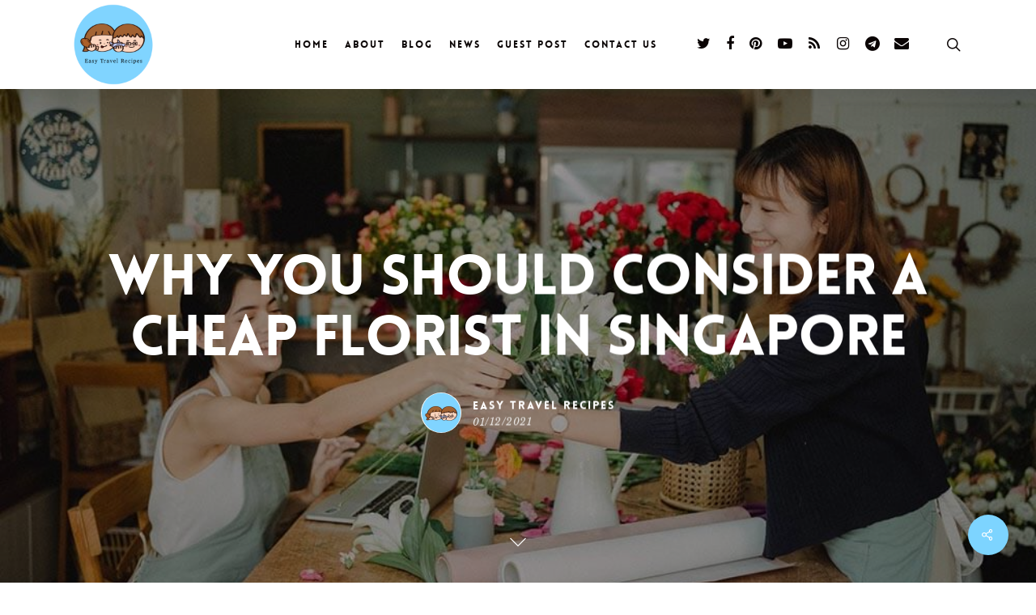

--- FILE ---
content_type: text/html; charset=UTF-8
request_url: https://www.easytravelrecipes.com/why-you-should-consider-a-cheap-florist-in-singapore/
body_size: 24347
content:
<!doctype html>
<html lang="en-US" class="no-js">
<head>
	<meta charset="UTF-8">
	<meta name="viewport" content="width=device-width, initial-scale=1, maximum-scale=1, user-scalable=0" /><meta name='robots' content='index, follow, max-image-preview:large, max-snippet:-1, max-video-preview:-1' />

	<!-- This site is optimized with the Yoast SEO plugin v23.1 - https://yoast.com/wordpress/plugins/seo/ -->
	<title>Why You Should Consider A Cheap Florist in Singapore - Easy Travel Recipes</title>
	<meta name="description" content="Cheap florists in Singapore can be creative and develop unique designs at affordable rates because of their passion for working with flowers." />
	<link rel="canonical" href="https://www.easytravelrecipes.com/why-you-should-consider-a-cheap-florist-in-singapore/" />
	<meta property="og:locale" content="en_US" />
	<meta property="og:type" content="article" />
	<meta property="og:title" content="Why You Should Consider A Cheap Florist in Singapore - Easy Travel Recipes" />
	<meta property="og:description" content="Cheap florists in Singapore can be creative and develop unique designs at affordable rates because of their passion for working with flowers." />
	<meta property="og:url" content="https://www.easytravelrecipes.com/why-you-should-consider-a-cheap-florist-in-singapore/" />
	<meta property="og:site_name" content="Easy Travel Recipes" />
	<meta property="article:publisher" content="https://www.facebook.com/easytravelrecipes/" />
	<meta property="article:author" content="https://www.facebook.com/easytravelrecipes/" />
	<meta property="article:published_time" content="2021-12-01T14:45:12+00:00" />
	<meta property="og:image" content="https://www.easytravelrecipes.com/wp-content/uploads/2021/12/florists-easytravelrecipes.jpg" />
	<meta property="og:image:width" content="1000" />
	<meta property="og:image:height" content="623" />
	<meta property="og:image:type" content="image/jpeg" />
	<meta name="author" content="Easy Travel Recipes" />
	<meta name="twitter:card" content="summary_large_image" />
	<meta name="twitter:creator" content="@etravelrecipes" />
	<meta name="twitter:site" content="@etravelrecipes" />
	<meta name="twitter:label1" content="Written by" />
	<meta name="twitter:data1" content="Easy Travel Recipes" />
	<meta name="twitter:label2" content="Est. reading time" />
	<meta name="twitter:data2" content="4 minutes" />
	<script type="application/ld+json" class="yoast-schema-graph">{"@context":"https://schema.org","@graph":[{"@type":"Article","@id":"https://www.easytravelrecipes.com/why-you-should-consider-a-cheap-florist-in-singapore/#article","isPartOf":{"@id":"https://www.easytravelrecipes.com/why-you-should-consider-a-cheap-florist-in-singapore/"},"author":{"name":"Easy Travel Recipes","@id":"https://www.easytravelrecipes.com/#/schema/person/d1a5a79f60318d564c3e744a9369ac26"},"headline":"Why You Should Consider A Cheap Florist in Singapore","datePublished":"2021-12-01T14:45:12+00:00","dateModified":"2021-12-01T14:45:12+00:00","mainEntityOfPage":{"@id":"https://www.easytravelrecipes.com/why-you-should-consider-a-cheap-florist-in-singapore/"},"wordCount":599,"publisher":{"@id":"https://www.easytravelrecipes.com/#/schema/person/d1a5a79f60318d564c3e744a9369ac26"},"image":{"@id":"https://www.easytravelrecipes.com/why-you-should-consider-a-cheap-florist-in-singapore/#primaryimage"},"thumbnailUrl":"https://www.easytravelrecipes.com/wp-content/uploads/2021/12/florists-easytravelrecipes.jpg","articleSection":["Posts"],"inLanguage":"en-US"},{"@type":"WebPage","@id":"https://www.easytravelrecipes.com/why-you-should-consider-a-cheap-florist-in-singapore/","url":"https://www.easytravelrecipes.com/why-you-should-consider-a-cheap-florist-in-singapore/","name":"Why You Should Consider A Cheap Florist in Singapore - Easy Travel Recipes","isPartOf":{"@id":"https://www.easytravelrecipes.com/#website"},"primaryImageOfPage":{"@id":"https://www.easytravelrecipes.com/why-you-should-consider-a-cheap-florist-in-singapore/#primaryimage"},"image":{"@id":"https://www.easytravelrecipes.com/why-you-should-consider-a-cheap-florist-in-singapore/#primaryimage"},"thumbnailUrl":"https://www.easytravelrecipes.com/wp-content/uploads/2021/12/florists-easytravelrecipes.jpg","datePublished":"2021-12-01T14:45:12+00:00","dateModified":"2021-12-01T14:45:12+00:00","description":"Cheap florists in Singapore can be creative and develop unique designs at affordable rates because of their passion for working with flowers.","breadcrumb":{"@id":"https://www.easytravelrecipes.com/why-you-should-consider-a-cheap-florist-in-singapore/#breadcrumb"},"inLanguage":"en-US","potentialAction":[{"@type":"ReadAction","target":["https://www.easytravelrecipes.com/why-you-should-consider-a-cheap-florist-in-singapore/"]}]},{"@type":"ImageObject","inLanguage":"en-US","@id":"https://www.easytravelrecipes.com/why-you-should-consider-a-cheap-florist-in-singapore/#primaryimage","url":"https://www.easytravelrecipes.com/wp-content/uploads/2021/12/florists-easytravelrecipes.jpg","contentUrl":"https://www.easytravelrecipes.com/wp-content/uploads/2021/12/florists-easytravelrecipes.jpg","width":1000,"height":623,"caption":"florists in Singapore"},{"@type":"BreadcrumbList","@id":"https://www.easytravelrecipes.com/why-you-should-consider-a-cheap-florist-in-singapore/#breadcrumb","itemListElement":[{"@type":"ListItem","position":1,"name":"Home","item":"https://www.easytravelrecipes.com/"},{"@type":"ListItem","position":2,"name":"Why You Should Consider A Cheap Florist in Singapore"}]},{"@type":"WebSite","@id":"https://www.easytravelrecipes.com/#website","url":"https://www.easytravelrecipes.com/","name":"Easy Travel Recipes","description":"Lifestyle Blog for Couples","publisher":{"@id":"https://www.easytravelrecipes.com/#/schema/person/d1a5a79f60318d564c3e744a9369ac26"},"potentialAction":[{"@type":"SearchAction","target":{"@type":"EntryPoint","urlTemplate":"https://www.easytravelrecipes.com/?s={search_term_string}"},"query-input":"required name=search_term_string"}],"inLanguage":"en-US"},{"@type":["Person","Organization"],"@id":"https://www.easytravelrecipes.com/#/schema/person/d1a5a79f60318d564c3e744a9369ac26","name":"Easy Travel Recipes","image":{"@type":"ImageObject","inLanguage":"en-US","@id":"https://www.easytravelrecipes.com/#/schema/person/image/","url":"https://www.easytravelrecipes.com/wp-content/uploads/2021/06/cropped-EasyTravelRecipes-Blog-Logo-2021.png","contentUrl":"https://www.easytravelrecipes.com/wp-content/uploads/2021/06/cropped-EasyTravelRecipes-Blog-Logo-2021.png","width":512,"height":512,"caption":"Easy Travel Recipes"},"logo":{"@id":"https://www.easytravelrecipes.com/#/schema/person/image/"},"description":"Easy Travel Recipes provides simple travelling guides and cooking tips for the couple to enhance their honeymoon experiences.","sameAs":["https://www.easytravelrecipes.com/","https://www.facebook.com/easytravelrecipes/","https://www.instagram.com/easytravelrecipes/","https://www.pinterest.com/easytravelrecipes/","https://x.com/etravelrecipes","https://www.youtube.com/channel/UCSlyjuTf6ha_kugwOgi7fug"],"url":"https://www.easytravelrecipes.com/author/easytravelrecipes/"}]}</script>
	<!-- / Yoast SEO plugin. -->


<link rel='dns-prefetch' href='//www.googletagmanager.com' />
<link rel='dns-prefetch' href='//fonts.googleapis.com' />
<link rel='dns-prefetch' href='//pagead2.googlesyndication.com' />
<link rel="alternate" type="application/rss+xml" title="Easy Travel Recipes &raquo; Feed" href="https://www.easytravelrecipes.com/feed/" />
<link rel="alternate" type="application/rss+xml" title="Easy Travel Recipes &raquo; Comments Feed" href="https://www.easytravelrecipes.com/comments/feed/" />
		<!-- This site uses the Google Analytics by MonsterInsights plugin v9.0.0 - Using Analytics tracking - https://www.monsterinsights.com/ -->
							<script src="//www.googletagmanager.com/gtag/js?id=G-J48DZQ90DE"  data-cfasync="false" data-wpfc-render="false" type="text/javascript" async></script>
			<script data-cfasync="false" data-wpfc-render="false" type="text/javascript">
				var mi_version = '9.0.0';
				var mi_track_user = true;
				var mi_no_track_reason = '';
								var MonsterInsightsDefaultLocations = {"page_location":"https:\/\/www.easytravelrecipes.com\/why-you-should-consider-a-cheap-florist-in-singapore\/"};
				if ( typeof MonsterInsightsPrivacyGuardFilter === 'function' ) {
					var MonsterInsightsLocations = (typeof MonsterInsightsExcludeQuery === 'object') ? MonsterInsightsPrivacyGuardFilter( MonsterInsightsExcludeQuery ) : MonsterInsightsPrivacyGuardFilter( MonsterInsightsDefaultLocations );
				} else {
					var MonsterInsightsLocations = (typeof MonsterInsightsExcludeQuery === 'object') ? MonsterInsightsExcludeQuery : MonsterInsightsDefaultLocations;
				}

								var disableStrs = [
										'ga-disable-G-J48DZQ90DE',
									];

				/* Function to detect opted out users */
				function __gtagTrackerIsOptedOut() {
					for (var index = 0; index < disableStrs.length; index++) {
						if (document.cookie.indexOf(disableStrs[index] + '=true') > -1) {
							return true;
						}
					}

					return false;
				}

				/* Disable tracking if the opt-out cookie exists. */
				if (__gtagTrackerIsOptedOut()) {
					for (var index = 0; index < disableStrs.length; index++) {
						window[disableStrs[index]] = true;
					}
				}

				/* Opt-out function */
				function __gtagTrackerOptout() {
					for (var index = 0; index < disableStrs.length; index++) {
						document.cookie = disableStrs[index] + '=true; expires=Thu, 31 Dec 2099 23:59:59 UTC; path=/';
						window[disableStrs[index]] = true;
					}
				}

				if ('undefined' === typeof gaOptout) {
					function gaOptout() {
						__gtagTrackerOptout();
					}
				}
								window.dataLayer = window.dataLayer || [];

				window.MonsterInsightsDualTracker = {
					helpers: {},
					trackers: {},
				};
				if (mi_track_user) {
					function __gtagDataLayer() {
						dataLayer.push(arguments);
					}

					function __gtagTracker(type, name, parameters) {
						if (!parameters) {
							parameters = {};
						}

						if (parameters.send_to) {
							__gtagDataLayer.apply(null, arguments);
							return;
						}

						if (type === 'event') {
														parameters.send_to = monsterinsights_frontend.v4_id;
							var hookName = name;
							if (typeof parameters['event_category'] !== 'undefined') {
								hookName = parameters['event_category'] + ':' + name;
							}

							if (typeof MonsterInsightsDualTracker.trackers[hookName] !== 'undefined') {
								MonsterInsightsDualTracker.trackers[hookName](parameters);
							} else {
								__gtagDataLayer('event', name, parameters);
							}
							
						} else {
							__gtagDataLayer.apply(null, arguments);
						}
					}

					__gtagTracker('js', new Date());
					__gtagTracker('set', {
						'developer_id.dZGIzZG': true,
											});
					if ( MonsterInsightsLocations.page_location ) {
						__gtagTracker('set', MonsterInsightsLocations);
					}
										__gtagTracker('config', 'G-J48DZQ90DE', {"forceSSL":"true","link_attribution":"true"} );
															window.gtag = __gtagTracker;										(function () {
						/* https://developers.google.com/analytics/devguides/collection/analyticsjs/ */
						/* ga and __gaTracker compatibility shim. */
						var noopfn = function () {
							return null;
						};
						var newtracker = function () {
							return new Tracker();
						};
						var Tracker = function () {
							return null;
						};
						var p = Tracker.prototype;
						p.get = noopfn;
						p.set = noopfn;
						p.send = function () {
							var args = Array.prototype.slice.call(arguments);
							args.unshift('send');
							__gaTracker.apply(null, args);
						};
						var __gaTracker = function () {
							var len = arguments.length;
							if (len === 0) {
								return;
							}
							var f = arguments[len - 1];
							if (typeof f !== 'object' || f === null || typeof f.hitCallback !== 'function') {
								if ('send' === arguments[0]) {
									var hitConverted, hitObject = false, action;
									if ('event' === arguments[1]) {
										if ('undefined' !== typeof arguments[3]) {
											hitObject = {
												'eventAction': arguments[3],
												'eventCategory': arguments[2],
												'eventLabel': arguments[4],
												'value': arguments[5] ? arguments[5] : 1,
											}
										}
									}
									if ('pageview' === arguments[1]) {
										if ('undefined' !== typeof arguments[2]) {
											hitObject = {
												'eventAction': 'page_view',
												'page_path': arguments[2],
											}
										}
									}
									if (typeof arguments[2] === 'object') {
										hitObject = arguments[2];
									}
									if (typeof arguments[5] === 'object') {
										Object.assign(hitObject, arguments[5]);
									}
									if ('undefined' !== typeof arguments[1].hitType) {
										hitObject = arguments[1];
										if ('pageview' === hitObject.hitType) {
											hitObject.eventAction = 'page_view';
										}
									}
									if (hitObject) {
										action = 'timing' === arguments[1].hitType ? 'timing_complete' : hitObject.eventAction;
										hitConverted = mapArgs(hitObject);
										__gtagTracker('event', action, hitConverted);
									}
								}
								return;
							}

							function mapArgs(args) {
								var arg, hit = {};
								var gaMap = {
									'eventCategory': 'event_category',
									'eventAction': 'event_action',
									'eventLabel': 'event_label',
									'eventValue': 'event_value',
									'nonInteraction': 'non_interaction',
									'timingCategory': 'event_category',
									'timingVar': 'name',
									'timingValue': 'value',
									'timingLabel': 'event_label',
									'page': 'page_path',
									'location': 'page_location',
									'title': 'page_title',
									'referrer' : 'page_referrer',
								};
								for (arg in args) {
																		if (!(!args.hasOwnProperty(arg) || !gaMap.hasOwnProperty(arg))) {
										hit[gaMap[arg]] = args[arg];
									} else {
										hit[arg] = args[arg];
									}
								}
								return hit;
							}

							try {
								f.hitCallback();
							} catch (ex) {
							}
						};
						__gaTracker.create = newtracker;
						__gaTracker.getByName = newtracker;
						__gaTracker.getAll = function () {
							return [];
						};
						__gaTracker.remove = noopfn;
						__gaTracker.loaded = true;
						window['__gaTracker'] = __gaTracker;
					})();
									} else {
										console.log("");
					(function () {
						function __gtagTracker() {
							return null;
						}

						window['__gtagTracker'] = __gtagTracker;
						window['gtag'] = __gtagTracker;
					})();
									}
			</script>
				<!-- / Google Analytics by MonsterInsights -->
		<script type="text/javascript">
/* <![CDATA[ */
window._wpemojiSettings = {"baseUrl":"https:\/\/s.w.org\/images\/core\/emoji\/15.0.3\/72x72\/","ext":".png","svgUrl":"https:\/\/s.w.org\/images\/core\/emoji\/15.0.3\/svg\/","svgExt":".svg","source":{"concatemoji":"https:\/\/www.easytravelrecipes.com\/wp-includes\/js\/wp-emoji-release.min.js?ver=6.6.4"}};
/*! This file is auto-generated */
!function(i,n){var o,s,e;function c(e){try{var t={supportTests:e,timestamp:(new Date).valueOf()};sessionStorage.setItem(o,JSON.stringify(t))}catch(e){}}function p(e,t,n){e.clearRect(0,0,e.canvas.width,e.canvas.height),e.fillText(t,0,0);var t=new Uint32Array(e.getImageData(0,0,e.canvas.width,e.canvas.height).data),r=(e.clearRect(0,0,e.canvas.width,e.canvas.height),e.fillText(n,0,0),new Uint32Array(e.getImageData(0,0,e.canvas.width,e.canvas.height).data));return t.every(function(e,t){return e===r[t]})}function u(e,t,n){switch(t){case"flag":return n(e,"\ud83c\udff3\ufe0f\u200d\u26a7\ufe0f","\ud83c\udff3\ufe0f\u200b\u26a7\ufe0f")?!1:!n(e,"\ud83c\uddfa\ud83c\uddf3","\ud83c\uddfa\u200b\ud83c\uddf3")&&!n(e,"\ud83c\udff4\udb40\udc67\udb40\udc62\udb40\udc65\udb40\udc6e\udb40\udc67\udb40\udc7f","\ud83c\udff4\u200b\udb40\udc67\u200b\udb40\udc62\u200b\udb40\udc65\u200b\udb40\udc6e\u200b\udb40\udc67\u200b\udb40\udc7f");case"emoji":return!n(e,"\ud83d\udc26\u200d\u2b1b","\ud83d\udc26\u200b\u2b1b")}return!1}function f(e,t,n){var r="undefined"!=typeof WorkerGlobalScope&&self instanceof WorkerGlobalScope?new OffscreenCanvas(300,150):i.createElement("canvas"),a=r.getContext("2d",{willReadFrequently:!0}),o=(a.textBaseline="top",a.font="600 32px Arial",{});return e.forEach(function(e){o[e]=t(a,e,n)}),o}function t(e){var t=i.createElement("script");t.src=e,t.defer=!0,i.head.appendChild(t)}"undefined"!=typeof Promise&&(o="wpEmojiSettingsSupports",s=["flag","emoji"],n.supports={everything:!0,everythingExceptFlag:!0},e=new Promise(function(e){i.addEventListener("DOMContentLoaded",e,{once:!0})}),new Promise(function(t){var n=function(){try{var e=JSON.parse(sessionStorage.getItem(o));if("object"==typeof e&&"number"==typeof e.timestamp&&(new Date).valueOf()<e.timestamp+604800&&"object"==typeof e.supportTests)return e.supportTests}catch(e){}return null}();if(!n){if("undefined"!=typeof Worker&&"undefined"!=typeof OffscreenCanvas&&"undefined"!=typeof URL&&URL.createObjectURL&&"undefined"!=typeof Blob)try{var e="postMessage("+f.toString()+"("+[JSON.stringify(s),u.toString(),p.toString()].join(",")+"));",r=new Blob([e],{type:"text/javascript"}),a=new Worker(URL.createObjectURL(r),{name:"wpTestEmojiSupports"});return void(a.onmessage=function(e){c(n=e.data),a.terminate(),t(n)})}catch(e){}c(n=f(s,u,p))}t(n)}).then(function(e){for(var t in e)n.supports[t]=e[t],n.supports.everything=n.supports.everything&&n.supports[t],"flag"!==t&&(n.supports.everythingExceptFlag=n.supports.everythingExceptFlag&&n.supports[t]);n.supports.everythingExceptFlag=n.supports.everythingExceptFlag&&!n.supports.flag,n.DOMReady=!1,n.readyCallback=function(){n.DOMReady=!0}}).then(function(){return e}).then(function(){var e;n.supports.everything||(n.readyCallback(),(e=n.source||{}).concatemoji?t(e.concatemoji):e.wpemoji&&e.twemoji&&(t(e.twemoji),t(e.wpemoji)))}))}((window,document),window._wpemojiSettings);
/* ]]> */
</script>
<style id='wp-emoji-styles-inline-css' type='text/css'>

	img.wp-smiley, img.emoji {
		display: inline !important;
		border: none !important;
		box-shadow: none !important;
		height: 1em !important;
		width: 1em !important;
		margin: 0 0.07em !important;
		vertical-align: -0.1em !important;
		background: none !important;
		padding: 0 !important;
	}
</style>
<link rel='stylesheet' id='wp-block-library-css' href='https://www.easytravelrecipes.com/wp-includes/css/dist/block-library/style.min.css?ver=6.6.4' type='text/css' media='all' />
<style id='classic-theme-styles-inline-css' type='text/css'>
/*! This file is auto-generated */
.wp-block-button__link{color:#fff;background-color:#32373c;border-radius:9999px;box-shadow:none;text-decoration:none;padding:calc(.667em + 2px) calc(1.333em + 2px);font-size:1.125em}.wp-block-file__button{background:#32373c;color:#fff;text-decoration:none}
</style>
<style id='global-styles-inline-css' type='text/css'>
:root{--wp--preset--aspect-ratio--square: 1;--wp--preset--aspect-ratio--4-3: 4/3;--wp--preset--aspect-ratio--3-4: 3/4;--wp--preset--aspect-ratio--3-2: 3/2;--wp--preset--aspect-ratio--2-3: 2/3;--wp--preset--aspect-ratio--16-9: 16/9;--wp--preset--aspect-ratio--9-16: 9/16;--wp--preset--color--black: #000000;--wp--preset--color--cyan-bluish-gray: #abb8c3;--wp--preset--color--white: #ffffff;--wp--preset--color--pale-pink: #f78da7;--wp--preset--color--vivid-red: #cf2e2e;--wp--preset--color--luminous-vivid-orange: #ff6900;--wp--preset--color--luminous-vivid-amber: #fcb900;--wp--preset--color--light-green-cyan: #7bdcb5;--wp--preset--color--vivid-green-cyan: #00d084;--wp--preset--color--pale-cyan-blue: #8ed1fc;--wp--preset--color--vivid-cyan-blue: #0693e3;--wp--preset--color--vivid-purple: #9b51e0;--wp--preset--gradient--vivid-cyan-blue-to-vivid-purple: linear-gradient(135deg,rgba(6,147,227,1) 0%,rgb(155,81,224) 100%);--wp--preset--gradient--light-green-cyan-to-vivid-green-cyan: linear-gradient(135deg,rgb(122,220,180) 0%,rgb(0,208,130) 100%);--wp--preset--gradient--luminous-vivid-amber-to-luminous-vivid-orange: linear-gradient(135deg,rgba(252,185,0,1) 0%,rgba(255,105,0,1) 100%);--wp--preset--gradient--luminous-vivid-orange-to-vivid-red: linear-gradient(135deg,rgba(255,105,0,1) 0%,rgb(207,46,46) 100%);--wp--preset--gradient--very-light-gray-to-cyan-bluish-gray: linear-gradient(135deg,rgb(238,238,238) 0%,rgb(169,184,195) 100%);--wp--preset--gradient--cool-to-warm-spectrum: linear-gradient(135deg,rgb(74,234,220) 0%,rgb(151,120,209) 20%,rgb(207,42,186) 40%,rgb(238,44,130) 60%,rgb(251,105,98) 80%,rgb(254,248,76) 100%);--wp--preset--gradient--blush-light-purple: linear-gradient(135deg,rgb(255,206,236) 0%,rgb(152,150,240) 100%);--wp--preset--gradient--blush-bordeaux: linear-gradient(135deg,rgb(254,205,165) 0%,rgb(254,45,45) 50%,rgb(107,0,62) 100%);--wp--preset--gradient--luminous-dusk: linear-gradient(135deg,rgb(255,203,112) 0%,rgb(199,81,192) 50%,rgb(65,88,208) 100%);--wp--preset--gradient--pale-ocean: linear-gradient(135deg,rgb(255,245,203) 0%,rgb(182,227,212) 50%,rgb(51,167,181) 100%);--wp--preset--gradient--electric-grass: linear-gradient(135deg,rgb(202,248,128) 0%,rgb(113,206,126) 100%);--wp--preset--gradient--midnight: linear-gradient(135deg,rgb(2,3,129) 0%,rgb(40,116,252) 100%);--wp--preset--font-size--small: 13px;--wp--preset--font-size--medium: 20px;--wp--preset--font-size--large: 36px;--wp--preset--font-size--x-large: 42px;--wp--preset--spacing--20: 0.44rem;--wp--preset--spacing--30: 0.67rem;--wp--preset--spacing--40: 1rem;--wp--preset--spacing--50: 1.5rem;--wp--preset--spacing--60: 2.25rem;--wp--preset--spacing--70: 3.38rem;--wp--preset--spacing--80: 5.06rem;--wp--preset--shadow--natural: 6px 6px 9px rgba(0, 0, 0, 0.2);--wp--preset--shadow--deep: 12px 12px 50px rgba(0, 0, 0, 0.4);--wp--preset--shadow--sharp: 6px 6px 0px rgba(0, 0, 0, 0.2);--wp--preset--shadow--outlined: 6px 6px 0px -3px rgba(255, 255, 255, 1), 6px 6px rgba(0, 0, 0, 1);--wp--preset--shadow--crisp: 6px 6px 0px rgba(0, 0, 0, 1);}:where(.is-layout-flex){gap: 0.5em;}:where(.is-layout-grid){gap: 0.5em;}body .is-layout-flex{display: flex;}.is-layout-flex{flex-wrap: wrap;align-items: center;}.is-layout-flex > :is(*, div){margin: 0;}body .is-layout-grid{display: grid;}.is-layout-grid > :is(*, div){margin: 0;}:where(.wp-block-columns.is-layout-flex){gap: 2em;}:where(.wp-block-columns.is-layout-grid){gap: 2em;}:where(.wp-block-post-template.is-layout-flex){gap: 1.25em;}:where(.wp-block-post-template.is-layout-grid){gap: 1.25em;}.has-black-color{color: var(--wp--preset--color--black) !important;}.has-cyan-bluish-gray-color{color: var(--wp--preset--color--cyan-bluish-gray) !important;}.has-white-color{color: var(--wp--preset--color--white) !important;}.has-pale-pink-color{color: var(--wp--preset--color--pale-pink) !important;}.has-vivid-red-color{color: var(--wp--preset--color--vivid-red) !important;}.has-luminous-vivid-orange-color{color: var(--wp--preset--color--luminous-vivid-orange) !important;}.has-luminous-vivid-amber-color{color: var(--wp--preset--color--luminous-vivid-amber) !important;}.has-light-green-cyan-color{color: var(--wp--preset--color--light-green-cyan) !important;}.has-vivid-green-cyan-color{color: var(--wp--preset--color--vivid-green-cyan) !important;}.has-pale-cyan-blue-color{color: var(--wp--preset--color--pale-cyan-blue) !important;}.has-vivid-cyan-blue-color{color: var(--wp--preset--color--vivid-cyan-blue) !important;}.has-vivid-purple-color{color: var(--wp--preset--color--vivid-purple) !important;}.has-black-background-color{background-color: var(--wp--preset--color--black) !important;}.has-cyan-bluish-gray-background-color{background-color: var(--wp--preset--color--cyan-bluish-gray) !important;}.has-white-background-color{background-color: var(--wp--preset--color--white) !important;}.has-pale-pink-background-color{background-color: var(--wp--preset--color--pale-pink) !important;}.has-vivid-red-background-color{background-color: var(--wp--preset--color--vivid-red) !important;}.has-luminous-vivid-orange-background-color{background-color: var(--wp--preset--color--luminous-vivid-orange) !important;}.has-luminous-vivid-amber-background-color{background-color: var(--wp--preset--color--luminous-vivid-amber) !important;}.has-light-green-cyan-background-color{background-color: var(--wp--preset--color--light-green-cyan) !important;}.has-vivid-green-cyan-background-color{background-color: var(--wp--preset--color--vivid-green-cyan) !important;}.has-pale-cyan-blue-background-color{background-color: var(--wp--preset--color--pale-cyan-blue) !important;}.has-vivid-cyan-blue-background-color{background-color: var(--wp--preset--color--vivid-cyan-blue) !important;}.has-vivid-purple-background-color{background-color: var(--wp--preset--color--vivid-purple) !important;}.has-black-border-color{border-color: var(--wp--preset--color--black) !important;}.has-cyan-bluish-gray-border-color{border-color: var(--wp--preset--color--cyan-bluish-gray) !important;}.has-white-border-color{border-color: var(--wp--preset--color--white) !important;}.has-pale-pink-border-color{border-color: var(--wp--preset--color--pale-pink) !important;}.has-vivid-red-border-color{border-color: var(--wp--preset--color--vivid-red) !important;}.has-luminous-vivid-orange-border-color{border-color: var(--wp--preset--color--luminous-vivid-orange) !important;}.has-luminous-vivid-amber-border-color{border-color: var(--wp--preset--color--luminous-vivid-amber) !important;}.has-light-green-cyan-border-color{border-color: var(--wp--preset--color--light-green-cyan) !important;}.has-vivid-green-cyan-border-color{border-color: var(--wp--preset--color--vivid-green-cyan) !important;}.has-pale-cyan-blue-border-color{border-color: var(--wp--preset--color--pale-cyan-blue) !important;}.has-vivid-cyan-blue-border-color{border-color: var(--wp--preset--color--vivid-cyan-blue) !important;}.has-vivid-purple-border-color{border-color: var(--wp--preset--color--vivid-purple) !important;}.has-vivid-cyan-blue-to-vivid-purple-gradient-background{background: var(--wp--preset--gradient--vivid-cyan-blue-to-vivid-purple) !important;}.has-light-green-cyan-to-vivid-green-cyan-gradient-background{background: var(--wp--preset--gradient--light-green-cyan-to-vivid-green-cyan) !important;}.has-luminous-vivid-amber-to-luminous-vivid-orange-gradient-background{background: var(--wp--preset--gradient--luminous-vivid-amber-to-luminous-vivid-orange) !important;}.has-luminous-vivid-orange-to-vivid-red-gradient-background{background: var(--wp--preset--gradient--luminous-vivid-orange-to-vivid-red) !important;}.has-very-light-gray-to-cyan-bluish-gray-gradient-background{background: var(--wp--preset--gradient--very-light-gray-to-cyan-bluish-gray) !important;}.has-cool-to-warm-spectrum-gradient-background{background: var(--wp--preset--gradient--cool-to-warm-spectrum) !important;}.has-blush-light-purple-gradient-background{background: var(--wp--preset--gradient--blush-light-purple) !important;}.has-blush-bordeaux-gradient-background{background: var(--wp--preset--gradient--blush-bordeaux) !important;}.has-luminous-dusk-gradient-background{background: var(--wp--preset--gradient--luminous-dusk) !important;}.has-pale-ocean-gradient-background{background: var(--wp--preset--gradient--pale-ocean) !important;}.has-electric-grass-gradient-background{background: var(--wp--preset--gradient--electric-grass) !important;}.has-midnight-gradient-background{background: var(--wp--preset--gradient--midnight) !important;}.has-small-font-size{font-size: var(--wp--preset--font-size--small) !important;}.has-medium-font-size{font-size: var(--wp--preset--font-size--medium) !important;}.has-large-font-size{font-size: var(--wp--preset--font-size--large) !important;}.has-x-large-font-size{font-size: var(--wp--preset--font-size--x-large) !important;}
:where(.wp-block-post-template.is-layout-flex){gap: 1.25em;}:where(.wp-block-post-template.is-layout-grid){gap: 1.25em;}
:where(.wp-block-columns.is-layout-flex){gap: 2em;}:where(.wp-block-columns.is-layout-grid){gap: 2em;}
:root :where(.wp-block-pullquote){font-size: 1.5em;line-height: 1.6;}
</style>
<link rel='stylesheet' id='contact-form-7-css' href='https://www.easytravelrecipes.com/wp-content/plugins/contact-form-7/includes/css/styles.css?ver=5.9.8' type='text/css' media='all' />
<link rel='stylesheet' id='salient-social-css' href='https://www.easytravelrecipes.com/wp-content/plugins/salient-social/css/style.css?ver=1.2' type='text/css' media='all' />
<style id='salient-social-inline-css' type='text/css'>

  .sharing-default-minimal .nectar-love.loved,
  body .nectar-social[data-color-override="override"].fixed > a:before, 
  body .nectar-social[data-color-override="override"].fixed .nectar-social-inner a,
  .sharing-default-minimal .nectar-social[data-color-override="override"] .nectar-social-inner a:hover {
    background-color: #7dd4ff;
  }
  .nectar-social.hover .nectar-love.loved,
  .nectar-social.hover > .nectar-love-button a:hover,
  .nectar-social[data-color-override="override"].hover > div a:hover,
  #single-below-header .nectar-social[data-color-override="override"].hover > div a:hover,
  .nectar-social[data-color-override="override"].hover .share-btn:hover,
  .sharing-default-minimal .nectar-social[data-color-override="override"] .nectar-social-inner a {
    border-color: #7dd4ff;
  }
  #single-below-header .nectar-social.hover .nectar-love.loved i,
  #single-below-header .nectar-social.hover[data-color-override="override"] a:hover,
  #single-below-header .nectar-social.hover[data-color-override="override"] a:hover i,
  #single-below-header .nectar-social.hover .nectar-love-button a:hover i,
  .nectar-love:hover i,
  .hover .nectar-love:hover .total_loves,
  .nectar-love.loved i,
  .nectar-social.hover .nectar-love.loved .total_loves,
  .nectar-social.hover .share-btn:hover, 
  .nectar-social[data-color-override="override"].hover .nectar-social-inner a:hover,
  .nectar-social[data-color-override="override"].hover > div:hover span,
  .sharing-default-minimal .nectar-social[data-color-override="override"] .nectar-social-inner a:not(:hover) i,
  .sharing-default-minimal .nectar-social[data-color-override="override"] .nectar-social-inner a:not(:hover) {
    color: #7dd4ff;
  }
</style>
<link rel='stylesheet' id='wpctc_wpctc-css' href='https://www.easytravelrecipes.com/wp-content/plugins/wp-category-tag-could/css/wpctc.min.css?ver=1.7.1' type='text/css' media='all' />
<link rel='stylesheet' id='wpos-slick-style-css' href='https://www.easytravelrecipes.com/wp-content/plugins/wp-trending-post-slider-and-widget/assets/css/slick.css?ver=1.8' type='text/css' media='all' />
<link rel='stylesheet' id='wtpsw-public-style-css' href='https://www.easytravelrecipes.com/wp-content/plugins/wp-trending-post-slider-and-widget/assets/css/wtpsw-public.css?ver=1.8' type='text/css' media='all' />
<link rel='stylesheet' id='font-awesome-css' href='https://www.easytravelrecipes.com/wp-content/themes/salient/css/font-awesome-legacy.min.css?ver=4.7.1' type='text/css' media='all' />
<link rel='stylesheet' id='salient-grid-system-css' href='https://www.easytravelrecipes.com/wp-content/themes/salient/css/grid-system.css?ver=13.0.5' type='text/css' media='all' />
<link rel='stylesheet' id='main-styles-css' href='https://www.easytravelrecipes.com/wp-content/themes/salient/css/style.css?ver=13.0.5' type='text/css' media='all' />
<style id='main-styles-inline-css' type='text/css'>
@font-face { font-family: 'Lovelo'; src: url('https://www.easytravelrecipes.com/wp-content/themes/salient/css/fonts/Lovelo_Black.eot'); src: url('https://www.easytravelrecipes.com/wp-content/themes/salient/css/fonts/Lovelo_Black.eot?#iefix') format('embedded-opentype'), url('https://www.easytravelrecipes.com/wp-content/themes/salient/css/fonts/Lovelo_Black.woff') format('woff'),  url('https://www.easytravelrecipes.com/wp-content/themes/salient/css/fonts/Lovelo_Black.ttf') format('truetype'), url('https://www.easytravelrecipes.com/wp-content/themes/salient/css/fonts/Lovelo_Black.svg#loveloblack') format('svg'); font-weight: normal; font-style: normal; }
html:not(.page-trans-loaded) { background-color: #ffffff; }
</style>
<link rel='stylesheet' id='nectar-single-styles-css' href='https://www.easytravelrecipes.com/wp-content/themes/salient/css/single.css?ver=13.0.5' type='text/css' media='all' />
<link rel='stylesheet' id='nectar-element-recent-posts-css' href='https://www.easytravelrecipes.com/wp-content/themes/salient/css/elements/element-recent-posts.css?ver=13.0.5' type='text/css' media='all' />
<link rel='stylesheet' id='nectar_default_font_open_sans-css' href='https://fonts.googleapis.com/css?family=Open+Sans%3A300%2C400%2C600%2C700&#038;subset=latin%2Clatin-ext' type='text/css' media='all' />
<link rel='stylesheet' id='responsive-css' href='https://www.easytravelrecipes.com/wp-content/themes/salient/css/responsive.css?ver=13.0.5' type='text/css' media='all' />
<link rel='stylesheet' id='skin-ascend-css' href='https://www.easytravelrecipes.com/wp-content/themes/salient/css/ascend.css?ver=13.0.5' type='text/css' media='all' />
<style id='salient-wp-menu-dynamic-fallback-inline-css' type='text/css'>
#header-outer .nectar-ext-menu-item .image-layer-outer,#header-outer .nectar-ext-menu-item .image-layer,#header-outer .nectar-ext-menu-item .color-overlay,#slide-out-widget-area .nectar-ext-menu-item .image-layer-outer,#slide-out-widget-area .nectar-ext-menu-item .color-overlay,#slide-out-widget-area .nectar-ext-menu-item .image-layer{position:absolute;top:0;left:0;width:100%;height:100%;overflow:hidden;}.nectar-ext-menu-item .inner-content{position:relative;z-index:10;width:100%;}.nectar-ext-menu-item .image-layer{background-size:cover;background-position:center;transition:opacity 0.25s ease 0.1s;}#header-outer nav .nectar-ext-menu-item .image-layer:not(.loaded){background-image:none!important;}#header-outer nav .nectar-ext-menu-item .image-layer{opacity:0;}#header-outer nav .nectar-ext-menu-item .image-layer.loaded{opacity:1;}.nectar-ext-menu-item span[class*="inherit-h"] + .menu-item-desc{margin-top:0.4rem;}#mobile-menu .nectar-ext-menu-item .title,#slide-out-widget-area .nectar-ext-menu-item .title,.nectar-ext-menu-item .menu-title-text,.nectar-ext-menu-item .menu-item-desc{position:relative;}.nectar-ext-menu-item .menu-item-desc{display:block;line-height:1.4em;}body #slide-out-widget-area .nectar-ext-menu-item .menu-item-desc{line-height:1.4em;}#mobile-menu .nectar-ext-menu-item .title,#slide-out-widget-area .nectar-ext-menu-item:not(.style-img-above-text) .title,.nectar-ext-menu-item:not(.style-img-above-text) .menu-title-text,.nectar-ext-menu-item:not(.style-img-above-text) .menu-item-desc,.nectar-ext-menu-item:not(.style-img-above-text) i:before{color:#fff;}#mobile-menu .nectar-ext-menu-item.style-img-above-text .title{color:inherit;}.sf-menu li ul li a .nectar-ext-menu-item .menu-title-text:after{display:none;}.menu-item .widget-area-active[data-margin="default"] > div:not(:last-child){margin-bottom:20px;}.nectar-ext-menu-item .color-overlay{transition:opacity 0.5s cubic-bezier(.15,.75,.5,1);}.nectar-ext-menu-item:hover .hover-zoom-in-slow .image-layer{transform:scale(1.15);transition:transform 4s cubic-bezier(0.1,0.2,.7,1);}.nectar-ext-menu-item:hover .hover-zoom-in-slow .color-overlay{transition:opacity 1.5s cubic-bezier(.15,.75,.5,1);}.nectar-ext-menu-item .hover-zoom-in-slow .image-layer{transition:transform 0.5s cubic-bezier(.15,.75,.5,1);}.nectar-ext-menu-item .hover-zoom-in-slow .color-overlay{transition:opacity 0.5s cubic-bezier(.15,.75,.5,1);}.nectar-ext-menu-item:hover .hover-zoom-in .image-layer{transform:scale(1.12);}.nectar-ext-menu-item .hover-zoom-in .image-layer{transition:transform 0.5s cubic-bezier(.15,.75,.5,1);}.nectar-ext-menu-item{display:flex;text-align:left;}#slide-out-widget-area .nectar-ext-menu-item .title,#slide-out-widget-area .nectar-ext-menu-item .menu-item-desc,#slide-out-widget-area .nectar-ext-menu-item .menu-title-text,#mobile-menu .nectar-ext-menu-item .title,#mobile-menu .nectar-ext-menu-item .menu-item-desc,#mobile-menu .nectar-ext-menu-item .menu-title-text{color:inherit!important;}#slide-out-widget-area .nectar-ext-menu-item,#mobile-menu .nectar-ext-menu-item{display:block;}#slide-out-widget-area.fullscreen-alt .nectar-ext-menu-item,#slide-out-widget-area.fullscreen .nectar-ext-menu-item{text-align:center;}#header-outer .nectar-ext-menu-item.style-img-above-text .image-layer-outer,#slide-out-widget-area .nectar-ext-menu-item.style-img-above-text .image-layer-outer{position:relative;}#header-outer .nectar-ext-menu-item.style-img-above-text,#slide-out-widget-area .nectar-ext-menu-item.style-img-above-text{flex-direction:column;}
</style>
<link rel='stylesheet' id='recent-posts-widget-with-thumbnails-public-style-css' href='https://www.easytravelrecipes.com/wp-content/plugins/recent-posts-widget-with-thumbnails/public.css?ver=7.1.1' type='text/css' media='all' />
<link rel='stylesheet' id='dynamic-css-css' href='https://www.easytravelrecipes.com/wp-content/themes/salient/css/salient-dynamic-styles.css?ver=35706' type='text/css' media='all' />
<style id='dynamic-css-inline-css' type='text/css'>
@media only screen and (min-width:1000px){body #ajax-content-wrap.no-scroll{min-height:calc(100vh - 110px);height:calc(100vh - 110px)!important;}}@media only screen and (min-width:1000px){#page-header-wrap.fullscreen-header,#page-header-wrap.fullscreen-header #page-header-bg,html:not(.nectar-box-roll-loaded) .nectar-box-roll > #page-header-bg.fullscreen-header,.nectar_fullscreen_zoom_recent_projects,#nectar_fullscreen_rows:not(.afterLoaded) > div{height:calc(100vh - 109px);}.wpb_row.vc_row-o-full-height.top-level,.wpb_row.vc_row-o-full-height.top-level > .col.span_12{min-height:calc(100vh - 109px);}html:not(.nectar-box-roll-loaded) .nectar-box-roll > #page-header-bg.fullscreen-header{top:110px;}.nectar-slider-wrap[data-fullscreen="true"]:not(.loaded),.nectar-slider-wrap[data-fullscreen="true"]:not(.loaded) .swiper-container{height:calc(100vh - 108px)!important;}.admin-bar .nectar-slider-wrap[data-fullscreen="true"]:not(.loaded),.admin-bar .nectar-slider-wrap[data-fullscreen="true"]:not(.loaded) .swiper-container{height:calc(100vh - 108px - 32px)!important;}}.screen-reader-text,.nectar-skip-to-content:not(:focus){border:0;clip:rect(1px,1px,1px,1px);clip-path:inset(50%);height:1px;margin:-1px;overflow:hidden;padding:0;position:absolute!important;width:1px;word-wrap:normal!important;}
#footer-outer, #footer-outer a:not(.nectar-button) {
    color: #fff !important;
}
.nectar-post-grid-filters {display:none !important;}
.google-auto-placed {display:none !important;}
</style>
<link rel='stylesheet' id='salient-child-style-css' href='https://www.easytravelrecipes.com/wp-content/themes/salient-child/style.css?ver=13.0.5' type='text/css' media='all' />
<link rel='stylesheet' id='redux-google-fonts-salient_redux-css' href='https://fonts.googleapis.com/css?family=Merriweather%3A400%7CRoboto%3A400%7CLibre+Baskerville%3A400italic&#038;ver=1649604230' type='text/css' media='all' />
<script type="text/javascript" src="https://www.easytravelrecipes.com/wp-includes/js/jquery/jquery.min.js?ver=3.7.1" id="jquery-core-js"></script>
<script type="text/javascript" src="https://www.easytravelrecipes.com/wp-includes/js/jquery/jquery-migrate.min.js?ver=3.4.1" id="jquery-migrate-js"></script>
<script type="text/javascript" src="https://www.easytravelrecipes.com/wp-content/plugins/google-analytics-for-wordpress/assets/js/frontend-gtag.min.js?ver=9.0.0" id="monsterinsights-frontend-script-js"></script>
<script data-cfasync="false" data-wpfc-render="false" type="text/javascript" id='monsterinsights-frontend-script-js-extra'>/* <![CDATA[ */
var monsterinsights_frontend = {"js_events_tracking":"true","download_extensions":"doc,pdf,ppt,zip,xls,docx,pptx,xlsx","inbound_paths":"[{\"path\":\"\\\/go\\\/\",\"label\":\"affiliate\"},{\"path\":\"\\\/recommend\\\/\",\"label\":\"affiliate\"}]","home_url":"https:\/\/www.easytravelrecipes.com","hash_tracking":"false","v4_id":"G-J48DZQ90DE"};/* ]]> */
</script>

<!-- Google tag (gtag.js) snippet added by Site Kit -->

<!-- Google Analytics snippet added by Site Kit -->
<script type="text/javascript" src="https://www.googletagmanager.com/gtag/js?id=G-J48DZQ90DE" id="google_gtagjs-js" async></script>
<script type="text/javascript" id="google_gtagjs-js-after">
/* <![CDATA[ */
window.dataLayer = window.dataLayer || [];function gtag(){dataLayer.push(arguments);}
gtag("set","linker",{"domains":["www.easytravelrecipes.com"]});
gtag("js", new Date());
gtag("set", "developer_id.dZTNiMT", true);
gtag("config", "G-J48DZQ90DE");
/* ]]> */
</script>

<!-- End Google tag (gtag.js) snippet added by Site Kit -->
<link rel="https://api.w.org/" href="https://www.easytravelrecipes.com/wp-json/" /><link rel="alternate" title="JSON" type="application/json" href="https://www.easytravelrecipes.com/wp-json/wp/v2/posts/4705" /><link rel="EditURI" type="application/rsd+xml" title="RSD" href="https://www.easytravelrecipes.com/xmlrpc.php?rsd" />
<meta name="generator" content="WordPress 6.6.4" />
<link rel='shortlink' href='https://www.easytravelrecipes.com/?p=4705' />
<link rel="alternate" title="oEmbed (JSON)" type="application/json+oembed" href="https://www.easytravelrecipes.com/wp-json/oembed/1.0/embed?url=https%3A%2F%2Fwww.easytravelrecipes.com%2Fwhy-you-should-consider-a-cheap-florist-in-singapore%2F" />
<link rel="alternate" title="oEmbed (XML)" type="text/xml+oembed" href="https://www.easytravelrecipes.com/wp-json/oembed/1.0/embed?url=https%3A%2F%2Fwww.easytravelrecipes.com%2Fwhy-you-should-consider-a-cheap-florist-in-singapore%2F&#038;format=xml" />
<meta name="generator" content="Site Kit by Google 1.136.0" /><link rel="apple-touch-icon" sizes="180x180" href="/wp-content/uploads/fbrfg/apple-touch-icon.png">
<link rel="icon" type="image/png" sizes="32x32" href="/wp-content/uploads/fbrfg/favicon-32x32.png">
<link rel="icon" type="image/png" sizes="16x16" href="/wp-content/uploads/fbrfg/favicon-16x16.png">
<link rel="manifest" href="/wp-content/uploads/fbrfg/site.webmanifest">
<link rel="mask-icon" href="/wp-content/uploads/fbrfg/safari-pinned-tab.svg" color="#5bbad5">
<link rel="shortcut icon" href="/wp-content/uploads/fbrfg/favicon.ico">
<meta name="msapplication-TileColor" content="#2d89ef">
<meta name="msapplication-config" content="/wp-content/uploads/fbrfg/browserconfig.xml">
<meta name="theme-color" content="#ffffff"><script type="text/javascript"> var root = document.getElementsByTagName( "html" )[0]; root.setAttribute( "class", "js" ); </script>
<!-- Google AdSense meta tags added by Site Kit -->
<meta name="google-adsense-platform-account" content="ca-host-pub-2644536267352236">
<meta name="google-adsense-platform-domain" content="sitekit.withgoogle.com">
<!-- End Google AdSense meta tags added by Site Kit -->
<meta name="generator" content="Powered by WPBakery Page Builder - drag and drop page builder for WordPress."/>

<!-- Google AdSense snippet added by Site Kit -->
<script type="text/javascript" async="async" src="https://pagead2.googlesyndication.com/pagead/js/adsbygoogle.js?client=ca-pub-4193458279373646&amp;host=ca-host-pub-2644536267352236" crossorigin="anonymous"></script>

<!-- End Google AdSense snippet added by Site Kit -->
<link rel="icon" href="https://www.easytravelrecipes.com/wp-content/uploads/2021/06/cropped-EasyTravelRecipes-Blog-Logo-2021-32x32.png" sizes="32x32" />
<link rel="icon" href="https://www.easytravelrecipes.com/wp-content/uploads/2021/06/cropped-EasyTravelRecipes-Blog-Logo-2021-192x192.png" sizes="192x192" />
<link rel="apple-touch-icon" href="https://www.easytravelrecipes.com/wp-content/uploads/2021/06/cropped-EasyTravelRecipes-Blog-Logo-2021-180x180.png" />
<meta name="msapplication-TileImage" content="https://www.easytravelrecipes.com/wp-content/uploads/2021/06/cropped-EasyTravelRecipes-Blog-Logo-2021-270x270.png" />
<noscript><style> .wpb_animate_when_almost_visible { opacity: 1; }</style></noscript><style id="wpforms-css-vars-root">
				:root {
					--wpforms-field-border-radius: 3px;
--wpforms-field-border-style: solid;
--wpforms-field-border-size: 1px;
--wpforms-field-background-color: #ffffff;
--wpforms-field-border-color: rgba( 0, 0, 0, 0.25 );
--wpforms-field-border-color-spare: rgba( 0, 0, 0, 0.25 );
--wpforms-field-text-color: rgba( 0, 0, 0, 0.7 );
--wpforms-field-menu-color: #ffffff;
--wpforms-label-color: rgba( 0, 0, 0, 0.85 );
--wpforms-label-sublabel-color: rgba( 0, 0, 0, 0.55 );
--wpforms-label-error-color: #d63637;
--wpforms-button-border-radius: 3px;
--wpforms-button-border-style: none;
--wpforms-button-border-size: 1px;
--wpforms-button-background-color: #066aab;
--wpforms-button-border-color: #066aab;
--wpforms-button-text-color: #ffffff;
--wpforms-page-break-color: #066aab;
--wpforms-background-image: none;
--wpforms-background-position: center center;
--wpforms-background-repeat: no-repeat;
--wpforms-background-size: cover;
--wpforms-background-width: 100px;
--wpforms-background-height: 100px;
--wpforms-background-color: rgba( 0, 0, 0, 0 );
--wpforms-background-url: none;
--wpforms-container-padding: 0px;
--wpforms-container-border-style: none;
--wpforms-container-border-width: 1px;
--wpforms-container-border-color: #000000;
--wpforms-container-border-radius: 3px;
--wpforms-field-size-input-height: 43px;
--wpforms-field-size-input-spacing: 15px;
--wpforms-field-size-font-size: 16px;
--wpforms-field-size-line-height: 19px;
--wpforms-field-size-padding-h: 14px;
--wpforms-field-size-checkbox-size: 16px;
--wpforms-field-size-sublabel-spacing: 5px;
--wpforms-field-size-icon-size: 1;
--wpforms-label-size-font-size: 16px;
--wpforms-label-size-line-height: 19px;
--wpforms-label-size-sublabel-font-size: 14px;
--wpforms-label-size-sublabel-line-height: 17px;
--wpforms-button-size-font-size: 17px;
--wpforms-button-size-height: 41px;
--wpforms-button-size-padding-h: 15px;
--wpforms-button-size-margin-top: 10px;
--wpforms-container-shadow-size-box-shadow: none;

				}
			</style></head><body data-rsssl=1 class="post-template-default single single-post postid-4705 single-format-standard ascend wpb-js-composer js-comp-ver-6.6.0 vc_responsive" data-footer-reveal="false" data-footer-reveal-shadow="none" data-header-format="default" data-body-border="off" data-boxed-style="" data-header-breakpoint="1000" data-dropdown-style="minimal" data-cae="linear" data-cad="650" data-megamenu-width="contained" data-aie="none" data-ls="magnific" data-apte="standard" data-hhun="1" data-fancy-form-rcs="default" data-form-style="default" data-form-submit="regular" data-is="minimal" data-button-style="default" data-user-account-button="false" data-flex-cols="true" data-col-gap="default" data-header-inherit-rc="false" data-header-search="true" data-animated-anchors="true" data-ajax-transitions="true" data-full-width-header="false" data-slide-out-widget-area="true" data-slide-out-widget-area-style="slide-out-from-right" data-user-set-ocm="off" data-loading-animation="none" data-bg-header="true" data-responsive="1" data-ext-responsive="true" data-ext-padding="90" data-header-resize="0" data-header-color="custom" data-transparent-header="false" data-cart="false" data-remove-m-parallax="" data-remove-m-video-bgs="" data-m-animate="0" data-force-header-trans-color="light" data-smooth-scrolling="0" data-permanent-transparent="false" >
	
	<script type="text/javascript">
	 (function(window, document) {

		 if(navigator.userAgent.match(/(Android|iPod|iPhone|iPad|BlackBerry|IEMobile|Opera Mini)/)) {
			 document.body.className += " using-mobile-browser ";
		 }

		 if( !("ontouchstart" in window) ) {

			 var body = document.querySelector("body");
			 var winW = window.innerWidth;
			 var bodyW = body.clientWidth;

			 if (winW > bodyW + 4) {
				 body.setAttribute("style", "--scroll-bar-w: " + (winW - bodyW - 4) + "px");
			 } else {
				 body.setAttribute("style", "--scroll-bar-w: 0px");
			 }
		 }

	 })(window, document);
   </script><a href="#ajax-content-wrap" class="nectar-skip-to-content">Skip to main content</a><div id="ajax-loading-screen" data-disable-mobile="1" data-disable-fade-on-click="0" data-effect="standard" data-method="standard"><div class="loading-icon none"><div class="material-icon">
									 <div class="spinner">
										 <div class="right-side"><div class="bar"></div></div>
										 <div class="left-side"><div class="bar"></div></div>
									 </div>
									 <div class="spinner color-2">
										 <div class="right-side"><div class="bar"></div></div>
										 <div class="left-side"><div class="bar"></div></div>
									 </div>
								 </div></div></div>	
	<div id="header-space"  data-header-mobile-fixed='1'></div> 
	
		<div id="header-outer" data-has-menu="true" data-has-buttons="yes" data-header-button_style="default" data-using-pr-menu="false" data-mobile-fixed="1" data-ptnm="false" data-lhe="default" data-user-set-bg="#ffffff" data-format="default" data-permanent-transparent="false" data-megamenu-rt="0" data-remove-fixed="1" data-header-resize="0" data-cart="false" data-transparency-option="0" data-box-shadow="large" data-shrink-num="6" data-using-secondary="0" data-using-logo="1" data-logo-height="100" data-m-logo-height="80" data-padding="5" data-full-width="false" data-condense="false" >
		
<header id="top">
	<div class="container">
		<div class="row">
			<div class="col span_3">
								<a id="logo" href="https://www.easytravelrecipes.com" data-supplied-ml-starting-dark="false" data-supplied-ml-starting="false" data-supplied-ml="true" >
					<img class="stnd skip-lazy default-logo dark-version" width="1200" height="1200" alt="Easy Travel Recipes" src="https://www.easytravelrecipes.com/wp-content/uploads/2021/06/EasyTravelRecipes-Blog-Logo-2021.png" srcset="https://www.easytravelrecipes.com/wp-content/uploads/2021/06/EasyTravelRecipes-Blog-Logo-2021.png 1x, https://www.easytravelrecipes.com/wp-content/uploads/2021/06/EasyTravelRecipes-Blog-Logo-2021.png 2x" /><img class="mobile-only-logo skip-lazy" alt="Easy Travel Recipes" width="1200" height="1200" src="https://www.easytravelrecipes.com/wp-content/uploads/2021/06/EasyTravelRecipes-Blog-Logo-2021.png" />				</a>
							</div><!--/span_3-->

			<div class="col span_9 col_last">
									<a class="mobile-search" href="#searchbox"><span class="nectar-icon icon-salient-search" aria-hidden="true"></span><span class="screen-reader-text">search</span></a>
																		<div class="slide-out-widget-area-toggle mobile-icon slide-out-from-right" data-custom-color="false" data-icon-animation="simple-transform">
						<div> <a href="#sidewidgetarea" aria-label="Navigation Menu" aria-expanded="false" class="closed">
							<span class="screen-reader-text">Menu</span><span aria-hidden="true"> <i class="lines-button x2"> <i class="lines"></i> </i> </span>
						</a></div>
					</div>
				
									<nav>
													<ul class="sf-menu">
								<li id="menu-item-3136" class="menu-item menu-item-type-post_type menu-item-object-page menu-item-home nectar-regular-menu-item menu-item-3136"><a href="https://www.easytravelrecipes.com/"><span class="menu-title-text">Home</span></a></li>
<li id="menu-item-3137" class="menu-item menu-item-type-post_type menu-item-object-page menu-item-has-children nectar-regular-menu-item menu-item-3137"><a href="https://www.easytravelrecipes.com/about-us/"><span class="menu-title-text">About</span></a>
<ul class="sub-menu">
	<li id="menu-item-3979" class="menu-item menu-item-type-post_type menu-item-object-page nectar-regular-menu-item menu-item-3979"><a href="https://www.easytravelrecipes.com/editors/"><span class="menu-title-text">Editors</span></a></li>
	<li id="menu-item-3980" class="menu-item menu-item-type-post_type menu-item-object-page nectar-regular-menu-item menu-item-3980"><a href="https://www.easytravelrecipes.com/partnerships/"><span class="menu-title-text">Partnerships</span></a></li>
	<li id="menu-item-3981" class="menu-item menu-item-type-post_type menu-item-object-page nectar-regular-menu-item menu-item-3981"><a href="https://www.easytravelrecipes.com/press-release/"><span class="menu-title-text">Press Release</span></a></li>
</ul>
</li>
<li id="menu-item-3465" class="menu-item menu-item-type-post_type menu-item-object-page menu-item-has-children nectar-regular-menu-item menu-item-3465"><a href="https://www.easytravelrecipes.com/blog/"><span class="menu-title-text">Blog</span></a>
<ul class="sub-menu">
	<li id="menu-item-3228" class="menu-item menu-item-type-post_type menu-item-object-page nectar-regular-menu-item menu-item-3228"><a href="https://www.easytravelrecipes.com/lifestyles/"><span class="menu-title-text">Lifestyle Guides</span></a></li>
	<li id="menu-item-3139" class="menu-item menu-item-type-post_type menu-item-object-page nectar-regular-menu-item menu-item-3139"><a href="https://www.easytravelrecipes.com/foods/"><span class="menu-title-text">Food Guides</span></a></li>
	<li id="menu-item-3140" class="menu-item menu-item-type-post_type menu-item-object-page nectar-regular-menu-item menu-item-3140"><a href="https://www.easytravelrecipes.com/travels/"><span class="menu-title-text">Travel Guides</span></a></li>
	<li id="menu-item-4383" class="menu-item menu-item-type-custom menu-item-object-custom nectar-regular-menu-item menu-item-4383"><a href="https://www.easytravelrecipes.com/category/relationships-and-sex/"><span class="menu-title-text">Relationships and Sex</span></a></li>
</ul>
</li>
<li id="menu-item-4135" class="menu-item menu-item-type-post_type menu-item-object-page menu-item-has-children nectar-regular-menu-item menu-item-4135"><a href="https://www.easytravelrecipes.com/world-news/"><span class="menu-title-text">News</span></a>
<ul class="sub-menu">
	<li id="menu-item-3824" class="menu-item menu-item-type-post_type menu-item-object-page nectar-regular-menu-item menu-item-3824"><a href="https://www.easytravelrecipes.com/media-news/"><span class="menu-title-text">PR Newswire</span></a></li>
	<li id="menu-item-4136" class="menu-item menu-item-type-post_type menu-item-object-page nectar-regular-menu-item menu-item-4136"><a href="https://www.easytravelrecipes.com/businesswire/"><span class="menu-title-text">Business Wire</span></a></li>
	<li id="menu-item-4566" class="menu-item menu-item-type-post_type menu-item-object-page nectar-regular-menu-item menu-item-4566"><a href="https://www.easytravelrecipes.com/globenewswire/"><span class="menu-title-text">GlobeNewswire</span></a></li>
</ul>
</li>
<li id="menu-item-3345" class="menu-item menu-item-type-post_type menu-item-object-page nectar-regular-menu-item menu-item-3345"><a href="https://www.easytravelrecipes.com/guest-post/"><span class="menu-title-text">Guest Post</span></a></li>
<li id="menu-item-3138" class="menu-item menu-item-type-post_type menu-item-object-page nectar-regular-menu-item menu-item-3138"><a href="https://www.easytravelrecipes.com/contact-us/"><span class="menu-title-text">Contact Us</span></a></li>
<li id="social-in-menu" class="button_social_group"><a target="_blank" href="https://twitter.com/etravelrecipes"><span class="screen-reader-text">twitter</span><i class="fa fa-twitter" aria-hidden="true"></i> </a><a target="_blank" href="https://www.facebook.com/easytravelrecipes/"><span class="screen-reader-text">facebook</span><i class="fa fa-facebook" aria-hidden="true"></i> </a><a target="_blank" href="https://www.pinterest.com/easytravelrecipes"><span class="screen-reader-text">pinterest</span><i class="fa fa-pinterest" aria-hidden="true"></i> </a><a target="_blank" href="https://www.youtube.com/channel/UCSlyjuTf6ha_kugwOgi7fug"><span class="screen-reader-text">youtube</span><i class="fa fa-youtube-play" aria-hidden="true"></i> </a><a target="_blank" href="http://feeds.feedburner.com/EasyTravelRecipes"><span class="screen-reader-text">RSS</span><i class="fa fa-rss" aria-hidden="true"></i> </a><a target="_blank" href="https://www.instagram.com/easytravelrecipes/"><span class="screen-reader-text">instagram</span><i class="fa fa-instagram" aria-hidden="true"></i> </a><a target="_blank" href="http://t.me/easytravelrecipes"><span class="screen-reader-text">telegram</span><i class="fa fa-telegram" aria-hidden="true"></i> </a><a  href="http://contact@easytravelrecipes.com"><span class="screen-reader-text">email</span><i class="fa fa-envelope" aria-hidden="true"></i> </a></li>							</ul>
													<ul class="buttons sf-menu" data-user-set-ocm="off">

								<li id="search-btn"><div><a href="#searchbox"><span class="icon-salient-search" aria-hidden="true"></span><span class="screen-reader-text">search</span></a></div> </li>
							</ul>
						
					</nav>

					
				</div><!--/span_9-->

				
			</div><!--/row-->
					</div><!--/container-->
	</header>		
	</div>
	
<div id="search-outer" class="nectar">
	<div id="search">
		<div class="container">
			 <div id="search-box">
				 <div class="inner-wrap">
					 <div class="col span_12">
						  <form role="search" action="https://www.easytravelrecipes.com/" method="GET">
															<input type="text" name="s" id="s" value="Start Typing..." aria-label="Search" data-placeholder="Start Typing..." />
							
						
												</form>
					</div><!--/span_12-->
				</div><!--/inner-wrap-->
			 </div><!--/search-box-->
			 <div id="close"><a href="#"><span class="screen-reader-text">Close Search</span>
				<span class="icon-salient-x" aria-hidden="true"></span>				 </a></div>
		 </div><!--/container-->
	</div><!--/search-->
</div><!--/search-outer-->
	<div id="ajax-content-wrap">
<div id="page-header-wrap" data-animate-in-effect="none" data-midnight="light" class="fullscreen-header" ><div id="page-header-bg" class="fullscreen-header hentry bg-overlay" data-post-hs="fullscreen" data-padding-amt="normal" data-animate-in-effect="none" data-midnight="light" data-text-effect="" data-bg-pos="center" data-alignment="left" data-alignment-v="middle" data-parallax="0" data-height="350"  style="background-color: #000;  ">					<div class="page-header-bg-image-wrap" id="nectar-page-header-p-wrap" data-parallax-speed="fast">
						<div class="page-header-bg-image" style="background-image: url(https://www.easytravelrecipes.com/wp-content/uploads/2021/12/florists-easytravelrecipes.jpg);"></div>
					</div> 
				<div class="container"><img class="hidden-social-img" src="https://www.easytravelrecipes.com/wp-content/uploads/2021/12/florists-easytravelrecipes.jpg" alt="Why You Should Consider A Cheap Florist in Singapore" />
					<div class="row">
						<div class="col span_6 section-title blog-title" data-remove-post-date="0" data-remove-post-author="0" data-remove-post-comment-number="0">
							<div class="inner-wrap">

								
								<h1 class="entry-title">Why You Should Consider A Cheap Florist in Singapore</h1>

																	<div class="author-section">
										<span class="meta-author">
											<img alt='' src='https://secure.gravatar.com/avatar/966d0a330c99347bf6fd096ef1f23e77?s=100&#038;d=mm&#038;r=g' srcset='https://secure.gravatar.com/avatar/966d0a330c99347bf6fd096ef1f23e77?s=200&#038;d=mm&#038;r=g 2x' class='avatar avatar-100 photo' height='100' width='100' decoding='async'/>										</span>
										<div class="avatar-post-info vcard author">
											<span class="fn"><a href="https://www.easytravelrecipes.com/author/easytravelrecipes/" title="Posts by Easy Travel Recipes" rel="author">Easy Travel Recipes</a></span>

																								<span class="meta-date date updated"><i>01/12/2021</i></span>
												
										</div>
									</div>
								

								
											</div>

				</div><!--/section-title-->
			</div><!--/row-->

			


			</div><div class="scroll-down-wrap"><a href="#" class="section-down-arrow "><i class="icon-salient-down-arrow icon-default-style"> </i></a></div>
</div>

</div>

<div class="container-wrap fullscreen-blog-header" data-midnight="dark" data-remove-post-date="0" data-remove-post-author="0" data-remove-post-comment-number="0">
	<div class="container main-content">

		
		<div class="row">

			
			<div class="post-area col  span_9">

			
<article id="post-4705" class="post-4705 post type-post status-publish format-standard has-post-thumbnail category-posts">
  
  <div class="inner-wrap">

		<div class="post-content" data-hide-featured-media="1">
      
        <div class="content-inner"><p>Pat yourself on the back if you have already taken the initiative to plan a memorable milestone event in your life. So you&#8217;ve decided to tie the knot with your special someone and now comes another task of organizing a wedding. You either want it grand or intimate, but perhaps both? This is where one question always comes into play, &#8220;How much does it cost to hire a florist in Singapore?&#8221;</p>
<p><img fetchpriority="high" decoding="async" class="aligncenter" src="https://live.staticflickr.com/65535/51716575162_5250700e93_o.jpg" alt="Cheap Florist in Singapore" width="750" height="468" /></p>
<p>If you plan for big bucks for your wedding flowers, best you sit down because this could be an expensive affair.</p>
<p><strong>Here are several reasons why florists might save you thousands of dollars:</strong></p>
<h4><strong>1) You don&#8217;t need to overspend</strong></h4>
<p>Cheap florists are not the same as <a href="https://www.easytravelrecipes.com/where-to-buy-cheap-and-beautiful-flowers-bouquets-in-singapore/" target="_blank" rel="noopener">cheap flowers</a>. You still want quality flowers that will last your special day, but you just have to go for less expensive options.</p>
<h4><strong>2) They are innovative</strong></h4>
<p>Cheap florists in Singapore can be creative and develop unique designs at affordable rates because of their passion for working with flowers. Be sure to communicate what your interests are, so their ideas are based on the information provided.</p>
<h4><strong>3) They are very flexible</strong></h4>
<p>Instead of having specific arrangements, you can discuss your wedding theme or venue with them, which allows them to come up with something more unique. For example, if you have a garden setting, they might use some grasses or branches as part of the decoration.</p>
<h4><strong>4) They are environment friendly</strong></h4>
<p>Cheap florists in Singapore have already been using less water, using biodegradable materials, and choosing flowers that last longer. These are some ways to cut back on your expenses when searching for wedding flowers in Singapore. You don&#8217;t want to create too much waste during your big day.</p>
<h4><strong>5) They will assist you in creating an original design</strong></h4>
<p>If you&#8217;re still struggling with ideas, why not let them propose some flower arrangements which match your taste? Their flower creations might just give you inspiration for other decorations in the venue that complements their floral designs.</p>
<p><img decoding="async" class="aligncenter" src="https://live.staticflickr.com/65535/51718247675_ddc8a6466c_o.jpg" alt="wedding florists in Singapore" width="750" height="500" /></p>
<h4><strong>6) They allow creativity in every arrangement</strong></h4>
<p>A lot of cheap wedding florists in Singapore may not be limited to traditional floral designs or colors. Be open about your needs and let them be imaginative in creating arrangements that match the ambiance of the occasion.</p>
<h4><strong>7) They are available at short notice</strong></h4>
<p>Most florists will be able to accommodate your last minute, but for a <a href="https://www.floristique.sg/" target="_blank" rel="noopener">cheap florist in Singapore</a>, you don&#8217;t have to worry because they can even help out with emergency cases like funeral flowers. This saves you time and money, not having to worry about arranging something else when there&#8217;s a death in the family.</p>
<h4><strong>8) They speak a lot of languages</strong></h4>
<p>A cheap florist in Singapore understands that not everyone speaks English and will readily address your concerns when uncomfortable with the language barrier. This is an advantage over other florists because it allows them to be more accommodating when dealing with customers from other countries.</p>
<h4><strong>9) There are great discounts available</strong></h4>
<p>Yes, this last point isn&#8217;t about the cheap part but if you&#8217;re organising a wedding in Singapore or any major event for that matter, then thought has to be invested into looking for a discount florist in Singapore. Just by asking around, family and friends might know someone who can give you a good deal.</p>
<h4><strong>Conclusion:</strong></h4>
<p>There is no doubt that a cheap florist has its advantages, and if your main goal is to save money, then you can&#8217;t go wrong with them. Take a look around, and there are many local and international florists offering quality arrangements at affordable prices.</p>
</div>        
      </div><!--/post-content-->
      
    </div><!--/inner-wrap-->
    
</article>
<div id="single-below-header" data-remove-post-comment-number="0">
		<span class="meta-category"><a class="posts" href="https://www.easytravelrecipes.com/category/posts/" > <i class="icon-default-style steadysets-icon-book2"></i> Posts</a></span>
	<span class="meta-comment-count"><a class="comments-link" href="https://www.easytravelrecipes.com/why-you-should-consider-a-cheap-florist-in-singapore/#respond"><i class="icon-default-style steadysets-icon-chat-3"></i> No Comments</a></span>
</div><!--/single-below-header-->

		</div><!--/post-area-->

			
				<div id="sidebar" data-nectar-ss="false" class="col span_3 col_last">
					<div id="custom_html-4" class="widget_text widget widget_custom_html"><div class="textwidget custom-html-widget"><center> <script async src="https://pagead2.googlesyndication.com/pagead/js/adsbygoogle.js"></script>
<!-- EasyTravelRecipes-SideAds -->
<ins class="adsbygoogle"
     style="display:block"
     data-ad-client="ca-pub-4193458279373646"
     data-ad-slot="2905914805"
     data-ad-format="auto"
     data-full-width-responsive="true"></ins>
<script>
     (adsbygoogle = window.adsbygoogle || []).push({});
</script> </center></div></div><div id="block-4" class="widget widget_block">
<div class="wp-block-columns is-layout-flex wp-container-core-columns-is-layout-1 wp-block-columns-is-layout-flex">
<div class="wp-block-column is-layout-flow wp-block-column-is-layout-flow" style="flex-basis:100%">
<p></p><center> <link href="https://cdn.sur.ly/widget-awards/css/surly-badges.min.css" rel="stylesheet">
<div id="surly-badge" class="surly__id_159050509 surly-badge_white-blue" onclick="if(event.target.nodeName.toLowerCase() != 'a' &amp;&amp; event.target.parentElement.nodeName.toLowerCase() != 'a') {window.open('https://sur.ly/i/easytravelrecipes.com/'); return 0;}">
<div class="surly-badge__header">
<h3 class="surly-badge__header-title">Brilliantly</h3>
<p class="surly-badge__header-text">SAFE!</p>
<p></p></div>
<div class="surly-badge__tag">		<a class="surly-badge__tag-text" href="https://sur.ly/i/easytravelrecipes.com/">			easytravelrecipes.com		</a>	</div>
<div class="surly-badge__footer">
<h3 class="surly-badge__footer-title">Content &amp; Links</h3>
<p class="surly-badge__footer-text">Verified by			<a href="https://sur.ly" class="surly-badge__footer-link">Sur.ly</a>		</p>
<p></p></div>
<div class="surly-badge__date">2022</div>
</div>
<p> </p></center><p></p>
</div>
</div>
</div><div id="custom_html-10" class="widget_text widget widget_custom_html"><h4>Best Travel Blogger 2021</h4><div class="textwidget custom-html-widget"><center> 
<img alt="Licreative technologies" src="https://licreativetechnologies.com/wp-content/uploads/2021/03/Easy-Travel-Recipes.png" width="200" height="200">
</center></div></div><div id="custom_html-11" class="widget_text widget widget_custom_html"><h4>Best Lifestyle Blogger 2021</h4><div class="textwidget custom-html-widget"><center> <a href="https://productnation.co/sg/27900/best-lifestyle-bloggers-singapore/#p-67809">
	<img alt="bestlifestyleblog" src="https://live.staticflickr.com/65535/51530890569_d5bde6c223_o.png" width="300" height="300"> </a> </center></div></div><div id="custom_html-12" class="widget_text widget widget_custom_html"><h4>Best Lifestyle Blogs 2020</h4><div class="textwidget custom-html-widget"><center> <a href="https://www.bestinsingapore.co/best-lifestyle-blogs-singapore/">
	<img alt="bestinsingapore" src="https://live.staticflickr.com/65535/49887006776_f48289c174_o.png" width="300" height="142"> </a> </center></div></div><div id="wtpsw-post-list-widget-2" class="widget wtpsw_post_list_widget"><h4>Trending Posts</h4>			<div class="wtpsw-post-items">
				<ul>
					
<li class="wtpsw-post-li">
		<div class="wtpsw-post-thumb-left">
		<a href="https://www.easytravelrecipes.com/6-reasons-why-minimalist-korean-style-cakes-are-super-trendy/">
		<img width="100" height="100" src="https://www.easytravelrecipes.com/wp-content/uploads/2020/09/korean-cake-100x100.jpg" class="attachment-100x100 size-100x100 wp-post-image" alt="korean style cake guides" decoding="async" loading="lazy" srcset="https://www.easytravelrecipes.com/wp-content/uploads/2020/09/korean-cake-100x100.jpg 100w, https://www.easytravelrecipes.com/wp-content/uploads/2020/09/korean-cake-150x150.jpg 150w, https://www.easytravelrecipes.com/wp-content/uploads/2020/09/korean-cake-140x140.jpg 140w, https://www.easytravelrecipes.com/wp-content/uploads/2020/09/korean-cake-500x500.jpg 500w, https://www.easytravelrecipes.com/wp-content/uploads/2020/09/korean-cake-350x350.jpg 350w" sizes="(max-width: 100px) 100vw, 100px" />		</a>
	</div>
	
	<div class="wtpsw-post-thumb-right">
		<h6> <a class="wtpsw-post-title" href="https://www.easytravelrecipes.com/6-reasons-why-minimalist-korean-style-cakes-are-super-trendy/">6 Reasons Why Minimalist Korean-Style Cakes are Super Trendy</a></h6>

		
		<div class="wtpsw-post-stats">
					</div>

			</div>
</li>
<li class="wtpsw-post-li">
		<div class="wtpsw-post-thumb-left">
		<a href="https://www.easytravelrecipes.com/bali-kratom-vs-maeng-da-the-major-differences/">
		<img width="100" height="100" src="https://www.easytravelrecipes.com/wp-content/uploads/2021/03/Bali-Kratom-easytravel-100x100.jpg" class="attachment-100x100 size-100x100 wp-post-image" alt="Bali Kratom" decoding="async" loading="lazy" srcset="https://www.easytravelrecipes.com/wp-content/uploads/2021/03/Bali-Kratom-easytravel-100x100.jpg 100w, https://www.easytravelrecipes.com/wp-content/uploads/2021/03/Bali-Kratom-easytravel-150x150.jpg 150w, https://www.easytravelrecipes.com/wp-content/uploads/2021/03/Bali-Kratom-easytravel-140x140.jpg 140w, https://www.easytravelrecipes.com/wp-content/uploads/2021/03/Bali-Kratom-easytravel-500x500.jpg 500w, https://www.easytravelrecipes.com/wp-content/uploads/2021/03/Bali-Kratom-easytravel-350x350.jpg 350w" sizes="(max-width: 100px) 100vw, 100px" />		</a>
	</div>
	
	<div class="wtpsw-post-thumb-right">
		<h6> <a class="wtpsw-post-title" href="https://www.easytravelrecipes.com/bali-kratom-vs-maeng-da-the-major-differences/">Bali Kratom Vs Maeng Da – The Major Differences</a></h6>

		
		<div class="wtpsw-post-stats">
					</div>

			</div>
</li>
<li class="wtpsw-post-li">
		<div class="wtpsw-post-thumb-left">
		<a href="https://www.easytravelrecipes.com/top-10-bubble-tea-brands-you-must-try-in-singapore/">
		<img width="100" height="100" src="https://www.easytravelrecipes.com/wp-content/uploads/2020/05/bubble-tea-brand-in-singapore-100x100.jpg" class="attachment-100x100 size-100x100 wp-post-image" alt="bubble tea brand in Singapore" decoding="async" loading="lazy" srcset="https://www.easytravelrecipes.com/wp-content/uploads/2020/05/bubble-tea-brand-in-singapore-100x100.jpg 100w, https://www.easytravelrecipes.com/wp-content/uploads/2020/05/bubble-tea-brand-in-singapore-150x150.jpg 150w, https://www.easytravelrecipes.com/wp-content/uploads/2020/05/bubble-tea-brand-in-singapore-140x140.jpg 140w, https://www.easytravelrecipes.com/wp-content/uploads/2020/05/bubble-tea-brand-in-singapore-500x500.jpg 500w, https://www.easytravelrecipes.com/wp-content/uploads/2020/05/bubble-tea-brand-in-singapore-350x350.jpg 350w" sizes="(max-width: 100px) 100vw, 100px" />		</a>
	</div>
	
	<div class="wtpsw-post-thumb-right">
		<h6> <a class="wtpsw-post-title" href="https://www.easytravelrecipes.com/top-10-bubble-tea-brands-you-must-try-in-singapore/">Top 10 Bubble Tea Brands You Must Try in Singapore</a></h6>

		
		<div class="wtpsw-post-stats">
					</div>

			</div>
</li>
<li class="wtpsw-post-li">
		<div class="wtpsw-post-thumb-left">
		<a href="https://www.easytravelrecipes.com/recipe-guide-how-to-make-singapores-kfc-cheese-fries/">
		<img width="100" height="100" src="https://www.easytravelrecipes.com/wp-content/uploads/2020/05/Easy-Travel-Recipes-KFC-Cheese-Fries-Cover-100x100.jpg" class="attachment-100x100 size-100x100 wp-post-image" alt="KFC Cheese Fries for Singaporean" decoding="async" loading="lazy" srcset="https://www.easytravelrecipes.com/wp-content/uploads/2020/05/Easy-Travel-Recipes-KFC-Cheese-Fries-Cover-100x100.jpg 100w, https://www.easytravelrecipes.com/wp-content/uploads/2020/05/Easy-Travel-Recipes-KFC-Cheese-Fries-Cover-150x150.jpg 150w, https://www.easytravelrecipes.com/wp-content/uploads/2020/05/Easy-Travel-Recipes-KFC-Cheese-Fries-Cover-140x140.jpg 140w, https://www.easytravelrecipes.com/wp-content/uploads/2020/05/Easy-Travel-Recipes-KFC-Cheese-Fries-Cover-500x500.jpg 500w, https://www.easytravelrecipes.com/wp-content/uploads/2020/05/Easy-Travel-Recipes-KFC-Cheese-Fries-Cover-350x350.jpg 350w" sizes="(max-width: 100px) 100vw, 100px" />		</a>
	</div>
	
	<div class="wtpsw-post-thumb-right">
		<h6> <a class="wtpsw-post-title" href="https://www.easytravelrecipes.com/recipe-guide-how-to-make-singapores-kfc-cheese-fries/">Recipe Guide: How to make Singapore’s KFC Cheese Fries</a></h6>

		
		<div class="wtpsw-post-stats">
					</div>

			</div>
</li>
<li class="wtpsw-post-li">
		<div class="wtpsw-post-thumb-left">
		<a href="https://www.easytravelrecipes.com/sushi-tei-salad-with-japanese-dressing-recipe/">
		<img width="100" height="100" src="https://www.easytravelrecipes.com/wp-content/uploads/2020/08/Japanese-Carrot-Ginger-Dressing-easytravelrecipes-100x100.jpg" class="attachment-100x100 size-100x100 wp-post-image" alt="Japanese Dressing Recipe" decoding="async" loading="lazy" srcset="https://www.easytravelrecipes.com/wp-content/uploads/2020/08/Japanese-Carrot-Ginger-Dressing-easytravelrecipes-100x100.jpg 100w, https://www.easytravelrecipes.com/wp-content/uploads/2020/08/Japanese-Carrot-Ginger-Dressing-easytravelrecipes-150x150.jpg 150w, https://www.easytravelrecipes.com/wp-content/uploads/2020/08/Japanese-Carrot-Ginger-Dressing-easytravelrecipes-140x140.jpg 140w, https://www.easytravelrecipes.com/wp-content/uploads/2020/08/Japanese-Carrot-Ginger-Dressing-easytravelrecipes-500x500.jpg 500w, https://www.easytravelrecipes.com/wp-content/uploads/2020/08/Japanese-Carrot-Ginger-Dressing-easytravelrecipes-350x350.jpg 350w" sizes="(max-width: 100px) 100vw, 100px" />		</a>
	</div>
	
	<div class="wtpsw-post-thumb-right">
		<h6> <a class="wtpsw-post-title" href="https://www.easytravelrecipes.com/sushi-tei-salad-with-japanese-dressing-recipe/">Sushi Tei Salad with Japanese Dressing Recipe</a></h6>

		
		<div class="wtpsw-post-stats">
					</div>

			</div>
</li>				</ul>
			</div>
		</div><div id="wpctc_widget-2" class="widget widget_wpctc_widget"><h4>TAGS</h4>    <div
        id="wpctc_widget-2-tagcloud"
        class='wpctc-wpctc_widget-2       wpctc-array'>
                    <canvas id="wpctc_widget-2_canvas" class="tagcloud-canvas"
                    data-tagcloud-color=""
                    data-tagcloud-bordercolor="#ffff99"
                    data-cloud-font=null                    data-cloud-radiusx="1"                    data-cloud-radiusy="1"                    data-cloud-radiusz="1"                    data-cloud-zoom=1                                                >
            </canvas>
            </div>
            <div id="wpctc_widget-2_canvas_tags">
            <ul>
                                    <li><a href="https://www.easytravelrecipes.com/tag/travel-in-malaysia/" class="tag-cloud-link tag-link-111 tag-link-position-1" style="font-size: 75%;" aria-label="travel in malaysia (4 items)">travel in malaysia</a></li>
                                    <li><a href="https://www.easytravelrecipes.com/tag/staycation/" class="tag-cloud-link tag-link-215 tag-link-position-2" style="font-size: 75%;" aria-label="Staycation (4 items)">Staycation</a></li>
                                    <li><a href="https://www.easytravelrecipes.com/tag/guest-post/" class="tag-cloud-link tag-link-130 tag-link-position-3" style="font-size: 75%;" aria-label="Guest Post (4 items)">Guest Post</a></li>
                                    <li><a href="https://www.easytravelrecipes.com/tag/relationship-guide/" class="tag-cloud-link tag-link-102 tag-link-position-4" style="font-size: 83.196721311475%;" aria-label="relationship guide (5 items)">relationship guide</a></li>
                                    <li><a href="https://www.easytravelrecipes.com/tag/health-benefits/" class="tag-cloud-link tag-link-183 tag-link-position-5" style="font-size: 83.196721311475%;" aria-label="health benefits (5 items)">health benefits</a></li>
                                    <li><a href="https://www.easytravelrecipes.com/tag/singapore-restaurant/" class="tag-cloud-link tag-link-338 tag-link-position-6" style="font-size: 95.491803278689%;" aria-label="Singapore restaurant (7 items)">Singapore restaurant</a></li>
                                    <li><a href="https://www.easytravelrecipes.com/tag/food-review/" class="tag-cloud-link tag-link-322 tag-link-position-7" style="font-size: 83.196721311475%;" aria-label="Food Review (5 items)">Food Review</a></li>
                                    <li><a href="https://www.easytravelrecipes.com/tag/couples-activities/" class="tag-cloud-link tag-link-55 tag-link-position-8" style="font-size: 105.73770491803%;" aria-label="couples activities (9 items)">couples activities</a></li>
                                    <li><a href="https://www.easytravelrecipes.com/tag/united-states/" class="tag-cloud-link tag-link-188 tag-link-position-9" style="font-size: 75%;" aria-label="United States (4 items)">United States</a></li>
                                    <li><a href="https://www.easytravelrecipes.com/tag/lifestyle/" class="tag-cloud-link tag-link-80 tag-link-position-10" style="font-size: 136.47540983607%;" aria-label="Lifestyle (19 items)">Lifestyle</a></li>
                                    <li><a href="https://www.easytravelrecipes.com/tag/couples-guide/" class="tag-cloud-link tag-link-54 tag-link-position-11" style="font-size: 121.10655737705%;" aria-label="couples guide (13 items)">couples guide</a></li>
                                    <li><a href="https://www.easytravelrecipes.com/tag/travel-in-australia/" class="tag-cloud-link tag-link-423 tag-link-position-12" style="font-size: 105.73770491803%;" aria-label="Travel in Australia (9 items)">Travel in Australia</a></li>
                                    <li><a href="https://www.easytravelrecipes.com/tag/safe-travelling/" class="tag-cloud-link tag-link-310 tag-link-position-13" style="font-size: 109.83606557377%;" aria-label="Safe Travelling (10 items)">Safe Travelling</a></li>
                                    <li><a href="https://www.easytravelrecipes.com/tag/travel-essentials/" class="tag-cloud-link tag-link-455 tag-link-position-14" style="font-size: 90.368852459016%;" aria-label="Travel essentials (6 items)">Travel essentials</a></li>
                                    <li><a href="https://www.easytravelrecipes.com/tag/travel-guide/" class="tag-cloud-link tag-link-107 tag-link-position-15" style="font-size: 200%;" aria-label="Travel Guide (83 items)">Travel Guide</a></li>
                                    <li><a href="https://www.easytravelrecipes.com/tag/expedia/" class="tag-cloud-link tag-link-217 tag-link-position-16" style="font-size: 83.196721311475%;" aria-label="Expedia (5 items)">Expedia</a></li>
                                    <li><a href="https://www.easytravelrecipes.com/tag/travel-itinerary/" class="tag-cloud-link tag-link-84 tag-link-position-17" style="font-size: 146.72131147541%;" aria-label="travel itinerary (24 items)">travel itinerary</a></li>
                                    <li><a href="https://www.easytravelrecipes.com/tag/homemade/" class="tag-cloud-link tag-link-135 tag-link-position-18" style="font-size: 83.196721311475%;" aria-label="homemade (5 items)">homemade</a></li>
                                    <li><a href="https://www.easytravelrecipes.com/tag/comfort-food-recipes/" class="tag-cloud-link tag-link-281 tag-link-position-19" style="font-size: 83.196721311475%;" aria-label="comfort food recipes (5 items)">comfort food recipes</a></li>
                                    <li><a href="https://www.easytravelrecipes.com/tag/travel-tips/" class="tag-cloud-link tag-link-85 tag-link-position-20" style="font-size: 152.86885245902%;" aria-label="travel tips (28 items)">travel tips</a></li>
                                    <li><a href="https://www.easytravelrecipes.com/tag/cooking-recipes/" class="tag-cloud-link tag-link-113 tag-link-position-21" style="font-size: 95.491803278689%;" aria-label="cooking recipes (7 items)">cooking recipes</a></li>
                                    <li><a href="https://www.easytravelrecipes.com/tag/covid-19/" class="tag-cloud-link tag-link-53 tag-link-position-22" style="font-size: 121.10655737705%;" aria-label="COVID-19 (13 items)">COVID-19</a></li>
                                    <li><a href="https://www.easytravelrecipes.com/tag/healthy-diet/" class="tag-cloud-link tag-link-259 tag-link-position-23" style="font-size: 75%;" aria-label="healthy diet (4 items)">healthy diet</a></li>
                                    <li><a href="https://www.easytravelrecipes.com/tag/couple-travel-places/" class="tag-cloud-link tag-link-50 tag-link-position-24" style="font-size: 177.45901639344%;" aria-label="couple travel places (49 items)">couple travel places</a></li>
                                    <li><a href="https://www.easytravelrecipes.com/tag/travel-destinations/" class="tag-cloud-link tag-link-444 tag-link-position-25" style="font-size: 113.93442622951%;" aria-label="travel destinations (11 items)">travel destinations</a></li>
                                    <li><a href="https://www.easytravelrecipes.com/tag/couple-food-ideas/" class="tag-cloud-link tag-link-59 tag-link-position-26" style="font-size: 157.99180327869%;" aria-label="couple food ideas (31 items)">couple food ideas</a></li>
                                    <li><a href="https://www.easytravelrecipes.com/tag/recipe-guide/" class="tag-cloud-link tag-link-134 tag-link-position-27" style="font-size: 126.22950819672%;" aria-label="Recipe Guide (15 items)">Recipe Guide</a></li>
                                    <li><a href="https://www.easytravelrecipes.com/tag/hong-kong/" class="tag-cloud-link tag-link-83 tag-link-position-28" style="font-size: 75%;" aria-label="Hong Kong (4 items)">Hong Kong</a></li>
                                    <li><a href="https://www.easytravelrecipes.com/tag/couple-guide/" class="tag-cloud-link tag-link-211 tag-link-position-29" style="font-size: 75%;" aria-label="Couple Guide (4 items)">Couple Guide</a></li>
                                    <li><a href="https://www.easytravelrecipes.com/tag/healthy-food/" class="tag-cloud-link tag-link-57 tag-link-position-30" style="font-size: 90.368852459016%;" aria-label="Healthy Food (6 items)">Healthy Food</a></li>
                            </ul>
                </div>
        </div>				</div><!--/sidebar-->

			
		</div><!--/row-->

		<div class="row">

			
			 <div data-post-header-style="fullscreen" class="blog_next_prev_buttons wpb_row vc_row-fluid full-width-content standard_section" data-style="fullwidth_next_prev" data-midnight="light">

				 <ul class="controls"><li class="previous-post "><div class="post-bg-img" style="background-image: url(https://www.easytravelrecipes.com/wp-content/uploads/2021/12/travel-light.jpg);"></div><a href="https://www.easytravelrecipes.com/travel-light-best-tips-on-how-to-travel-with-only-hand-luggage/"></a><h3><span>Previous Post</span><span class="text">Travel Light: Best Tips on How to Travel with Only Hand Luggage
						 <svg class="next-arrow" aria-hidden="true" xmlns="http://www.w3.org/2000/svg" xmlns:xlink="http://www.w3.org/1999/xlink" viewBox="0 0 39 12"><line class="top" x1="23" y1="-0.5" x2="29.5" y2="6.5" stroke="#ffffff;"></line><line class="bottom" x1="23" y1="12.5" x2="29.5" y2="5.5" stroke="#ffffff;"></line></svg><span class="line"></span></span></h3></li><li class="next-post "><div class="post-bg-img" style="background-image: url(https://www.easytravelrecipes.com/wp-content/uploads/2021/11/home-decor-flowers-easytravelrecipes.jpg);"></div><a href="https://www.easytravelrecipes.com/flower-chandeliers-at-home-10-reasons-why-theyre-not-just-for-fun/"></a><h3><span>Next Post</span><span class="text">Flower Chandeliers At Home: 10 Reasons Why They’re NOT Just For Fun!
						 <svg class="next-arrow" aria-hidden="true" xmlns="http://www.w3.org/2000/svg" xmlns:xlink="http://www.w3.org/1999/xlink" viewBox="0 0 39 12"><line class="top" x1="23" y1="-0.5" x2="29.5" y2="6.5" stroke="#ffffff;"></line><line class="bottom" x1="23" y1="12.5" x2="29.5" y2="5.5" stroke="#ffffff;"></line></svg><span class="line"></span></span></h3></li></ul>
			 </div>

			 <div class="row vc_row-fluid full-width-section related-post-wrap" data-using-post-pagination="true" data-midnight="dark"> <div class="row-bg-wrap"><div class="row-bg"></div></div> <h3 class="related-title ">Recommended For You</h3><div class="row span_12 blog-recent related-posts columns-3" data-style="material" data-color-scheme="light">
					 <div class="col span_4">
						 <div class="inner-wrap post-5916 post type-post status-publish format-standard has-post-thumbnail category-posts">

							 <a href="https://www.easytravelrecipes.com/how-to-raise-happy-children/" class="img-link"><span class="post-featured-img"><img width="600" height="403" src="https://www.easytravelrecipes.com/wp-content/uploads/2024/07/happy-children-600x403.jpg" class="attachment-portfolio-thumb size-portfolio-thumb wp-post-image" alt="happy children" title="" decoding="async" loading="lazy" srcset="https://www.easytravelrecipes.com/wp-content/uploads/2024/07/happy-children-600x403.jpg 600w, https://www.easytravelrecipes.com/wp-content/uploads/2024/07/happy-children-300x201.jpg 300w, https://www.easytravelrecipes.com/wp-content/uploads/2024/07/happy-children-768x514.jpg 768w, https://www.easytravelrecipes.com/wp-content/uploads/2024/07/happy-children-1536x1028.jpg 1536w, https://www.easytravelrecipes.com/wp-content/uploads/2024/07/happy-children-900x604.jpg 900w, https://www.easytravelrecipes.com/wp-content/uploads/2024/07/happy-children-400x269.jpg 400w" sizes="(max-width: 600px) 100vw, 600px" /></span></a>
							 <span class="meta-category"><a class="posts" href="https://www.easytravelrecipes.com/category/posts/">Posts</a></span>
							 <a class="entire-meta-link" href="https://www.easytravelrecipes.com/how-to-raise-happy-children/"></a>

							 <div class="article-content-wrap">
								 <div class="post-header">
									 <span class="meta">
										 									 </span>
									 <h3 class="title">How to Raise Happy Children</h3>
									 								 </div><!--/post-header-->

								 <div class="grav-wrap"><img alt='Easy Travel Recipes' src='https://secure.gravatar.com/avatar/966d0a330c99347bf6fd096ef1f23e77?s=70&#038;d=mm&#038;r=g' srcset='https://secure.gravatar.com/avatar/966d0a330c99347bf6fd096ef1f23e77?s=140&#038;d=mm&#038;r=g 2x' class='avatar avatar-70 photo' height='70' width='70' loading='lazy' decoding='async'/><div class="text"> <a href="https://www.easytravelrecipes.com/author/easytravelrecipes/">Easy Travel Recipes</a><span>27/07/2024</span></div></div>							 </div>

							 
						 </div>
					 </div>
					 
					 <div class="col span_4">
						 <div class="inner-wrap post-5838 post type-post status-publish format-standard has-post-thumbnail category-posts">

							 <a href="https://www.easytravelrecipes.com/how-to-make-summer-holidays-more-affordable-when-you-have-foster-children/" class="img-link"><span class="post-featured-img"><img width="600" height="403" src="https://www.easytravelrecipes.com/wp-content/uploads/2024/05/Foster-Children-600x403.jpg" class="attachment-portfolio-thumb size-portfolio-thumb wp-post-image" alt="Foster Children" title="" decoding="async" loading="lazy" srcset="https://www.easytravelrecipes.com/wp-content/uploads/2024/05/Foster-Children-600x403.jpg 600w, https://www.easytravelrecipes.com/wp-content/uploads/2024/05/Foster-Children-900x604.jpg 900w, https://www.easytravelrecipes.com/wp-content/uploads/2024/05/Foster-Children-400x269.jpg 400w" sizes="(max-width: 600px) 100vw, 600px" /></span></a>
							 <span class="meta-category"><a class="posts" href="https://www.easytravelrecipes.com/category/posts/">Posts</a></span>
							 <a class="entire-meta-link" href="https://www.easytravelrecipes.com/how-to-make-summer-holidays-more-affordable-when-you-have-foster-children/"></a>

							 <div class="article-content-wrap">
								 <div class="post-header">
									 <span class="meta">
										 									 </span>
									 <h3 class="title">How to Make Summer Holidays More Affordable When You Have Foster Children</h3>
									 								 </div><!--/post-header-->

								 <div class="grav-wrap"><img alt='Easy Travel Recipes' src='https://secure.gravatar.com/avatar/966d0a330c99347bf6fd096ef1f23e77?s=70&#038;d=mm&#038;r=g' srcset='https://secure.gravatar.com/avatar/966d0a330c99347bf6fd096ef1f23e77?s=140&#038;d=mm&#038;r=g 2x' class='avatar avatar-70 photo' height='70' width='70' loading='lazy' decoding='async'/><div class="text"> <a href="https://www.easytravelrecipes.com/author/easytravelrecipes/">Easy Travel Recipes</a><span>01/05/2024</span></div></div>							 </div>

							 
						 </div>
					 </div>
					 
					 <div class="col span_4">
						 <div class="inner-wrap post-5797 post type-post status-publish format-standard has-post-thumbnail category-posts">

							 <a href="https://www.easytravelrecipes.com/unlocking-potential-mentoring-teen-girls-to-thrive-in-all-aspects-of-life/" class="img-link"><span class="post-featured-img"><img width="600" height="403" src="https://www.easytravelrecipes.com/wp-content/uploads/2024/02/Mentoring-Teen-Girls-600x403.jpg" class="attachment-portfolio-thumb size-portfolio-thumb wp-post-image" alt="Mentoring Teen Girls" title="" decoding="async" loading="lazy" srcset="https://www.easytravelrecipes.com/wp-content/uploads/2024/02/Mentoring-Teen-Girls-600x403.jpg 600w, https://www.easytravelrecipes.com/wp-content/uploads/2024/02/Mentoring-Teen-Girls-900x604.jpg 900w, https://www.easytravelrecipes.com/wp-content/uploads/2024/02/Mentoring-Teen-Girls-400x269.jpg 400w" sizes="(max-width: 600px) 100vw, 600px" /></span></a>
							 <span class="meta-category"><a class="posts" href="https://www.easytravelrecipes.com/category/posts/">Posts</a></span>
							 <a class="entire-meta-link" href="https://www.easytravelrecipes.com/unlocking-potential-mentoring-teen-girls-to-thrive-in-all-aspects-of-life/"></a>

							 <div class="article-content-wrap">
								 <div class="post-header">
									 <span class="meta">
										 									 </span>
									 <h3 class="title">Unlocking Potential: Mentoring Teen Girls to Thrive in All Aspects of Life</h3>
									 								 </div><!--/post-header-->

								 <div class="grav-wrap"><img alt='Easy Travel Recipes' src='https://secure.gravatar.com/avatar/966d0a330c99347bf6fd096ef1f23e77?s=70&#038;d=mm&#038;r=g' srcset='https://secure.gravatar.com/avatar/966d0a330c99347bf6fd096ef1f23e77?s=140&#038;d=mm&#038;r=g 2x' class='avatar avatar-70 photo' height='70' width='70' loading='lazy' decoding='async'/><div class="text"> <a href="https://www.easytravelrecipes.com/author/easytravelrecipes/">Easy Travel Recipes</a><span>19/02/2024</span></div></div>							 </div>

							 
						 </div>
					 </div>
					 </div></div>
<div id="author-bio" data-midnight="dark" class="full-width-section   ">

	<div class="span_12">
	<img alt='Easy Travel Recipes' src='https://secure.gravatar.com/avatar/966d0a330c99347bf6fd096ef1f23e77?s=80&#038;d=mm&#038;r=g' srcset='https://secure.gravatar.com/avatar/966d0a330c99347bf6fd096ef1f23e77?s=160&#038;d=mm&#038;r=g 2x' class='avatar avatar-80 photo' height='80' width='80' loading='lazy' decoding='async'/>	<div id="author-info">
	  <h3><span><i>Author</i></span> Easy Travel Recipes</h3>
	  <p>Easy Travel Recipes provides simple travelling guides and cooking tips for the couple to enhance their honeymoon experiences.</p>
	</div>
	<a href="https://www.easytravelrecipes.com/author/easytravelrecipes/" data-hover-text-color-override="#fff" data-hover-color-override="false" data-color-override="#000000" class="nectar-button see-through-2 large">More posts by Easy Travel Recipes </a>	<div class="clear"></div>

  </div><!--/span_12-->

</div><!--/author-bio-->

			<div class="comments-section" data-author-bio="true">
				
<div class="comment-wrap full-width-section custom-skip" data-midnight="dark" data-comments-open="false">


			<!-- If comments are closed. -->
		<!--<p class="nocomments">Comments are closed.</p>-->

	


</div>			</div>

		</div><!--/row-->

	</div><!--/container main-content-->
	</div><!--/container-wrap-->

<div class="nectar-social fixed" data-position="" data-rm-love="0" data-color-override="override"><a href="#"><i class="icon-default-style steadysets-icon-share"></i></a><div class="nectar-social-inner"><a class='facebook-share nectar-sharing' href='#' title='Share this'> <i class='fa fa-facebook'></i> <span class='social-text'>Share</span> </a><a class='twitter-share nectar-sharing' href='#' title='Tweet this'> <i class='fa fa-twitter'></i> <span class='social-text'>Tweet</span> </a><a class='linkedin-share nectar-sharing' href='#' title='Share this'> <i class='fa fa-linkedin'></i> <span class='social-text'>Share</span> </a><a class='pinterest-share nectar-sharing' href='#' title='Pin this'> <i class='fa fa-pinterest'></i> <span class='social-text'>Pin</span> </a></div></div>
<div id="footer-outer" data-midnight="light" data-cols="3" data-custom-color="true" data-disable-copyright="false" data-matching-section-color="true" data-copyright-line="true" data-using-bg-img="false" data-bg-img-overlay="0.8" data-full-width="false" data-using-widget-area="true" data-link-hover="default">
	
		
	<div id="footer-widgets" data-has-widgets="true" data-cols="3">
		
		<div class="container">
			
						
			<div class="row">
				
								
				<div class="col span_4">
					<div id="recent-posts-widget-with-thumbnails-3" class="widget recent-posts-widget-with-thumbnails">
<div id="rpwwt-recent-posts-widget-with-thumbnails-3" class="rpwwt-widget">
<h4>LATEST POSTS</h4>
	<ul>
		<li><a href="https://www.easytravelrecipes.com/solana-breakpoint-2024-top-9-favourite-food-spots-in-singapore/"><img width="75" height="75" src="https://www.easytravelrecipes.com/wp-content/uploads/2024/08/sg-landscape-100x100.jpg" class="attachment-75x75 size-75x75 wp-post-image" alt="sg landscape" decoding="async" loading="lazy" srcset="https://www.easytravelrecipes.com/wp-content/uploads/2024/08/sg-landscape-100x100.jpg 100w, https://www.easytravelrecipes.com/wp-content/uploads/2024/08/sg-landscape-150x150.jpg 150w, https://www.easytravelrecipes.com/wp-content/uploads/2024/08/sg-landscape-140x140.jpg 140w, https://www.easytravelrecipes.com/wp-content/uploads/2024/08/sg-landscape-500x500.jpg 500w, https://www.easytravelrecipes.com/wp-content/uploads/2024/08/sg-landscape-350x350.jpg 350w, https://www.easytravelrecipes.com/wp-content/uploads/2024/08/sg-landscape-1000x1000.jpg 1000w, https://www.easytravelrecipes.com/wp-content/uploads/2024/08/sg-landscape-800x800.jpg 800w" sizes="(max-width: 75px) 100vw, 75px" /><span class="rpwwt-post-title">Solana Breakpoint 2024: Top 9 Favourite Food Spots in Singapore</span></a></li>
		<li><a href="https://www.easytravelrecipes.com/9-hidden-gems-for-couples-travelling-in-bhutan/"><img width="75" height="75" src="https://www.easytravelrecipes.com/wp-content/uploads/2024/07/Bhutan-travel-100x100.jpg" class="attachment-75x75 size-75x75 wp-post-image" alt="travel in bhutan" decoding="async" loading="lazy" srcset="https://www.easytravelrecipes.com/wp-content/uploads/2024/07/Bhutan-travel-100x100.jpg 100w, https://www.easytravelrecipes.com/wp-content/uploads/2024/07/Bhutan-travel-150x150.jpg 150w, https://www.easytravelrecipes.com/wp-content/uploads/2024/07/Bhutan-travel-140x140.jpg 140w, https://www.easytravelrecipes.com/wp-content/uploads/2024/07/Bhutan-travel-500x500.jpg 500w, https://www.easytravelrecipes.com/wp-content/uploads/2024/07/Bhutan-travel-350x350.jpg 350w, https://www.easytravelrecipes.com/wp-content/uploads/2024/07/Bhutan-travel-1000x1000.jpg 1000w, https://www.easytravelrecipes.com/wp-content/uploads/2024/07/Bhutan-travel-800x800.jpg 800w" sizes="(max-width: 75px) 100vw, 75px" /><span class="rpwwt-post-title">9 Hidden Gems for Couples Travelling in Bhutan</span></a></li>
		<li><a href="https://www.easytravelrecipes.com/the-lure-of-japanese-whisky-a-journey-through-distilleries/"><img width="75" height="75" src="https://www.easytravelrecipes.com/wp-content/uploads/2024/06/Japanese-whisky-1-100x100.jpg" class="attachment-75x75 size-75x75 wp-post-image" alt="Japanese whisky" decoding="async" loading="lazy" srcset="https://www.easytravelrecipes.com/wp-content/uploads/2024/06/Japanese-whisky-1-100x100.jpg 100w, https://www.easytravelrecipes.com/wp-content/uploads/2024/06/Japanese-whisky-1-150x150.jpg 150w, https://www.easytravelrecipes.com/wp-content/uploads/2024/06/Japanese-whisky-1-140x140.jpg 140w, https://www.easytravelrecipes.com/wp-content/uploads/2024/06/Japanese-whisky-1-500x500.jpg 500w, https://www.easytravelrecipes.com/wp-content/uploads/2024/06/Japanese-whisky-1-350x350.jpg 350w, https://www.easytravelrecipes.com/wp-content/uploads/2024/06/Japanese-whisky-1-1000x1000.jpg 1000w, https://www.easytravelrecipes.com/wp-content/uploads/2024/06/Japanese-whisky-1-800x800.jpg 800w" sizes="(max-width: 75px) 100vw, 75px" /><span class="rpwwt-post-title">The Lure of Japanese Whisky: A Journey Through Distilleries</span></a></li>
		<li><a href="https://www.easytravelrecipes.com/exploring-the-enchanting-island-top-13-things-to-do-in-sri-lanka/"><img width="75" height="75" src="https://www.easytravelrecipes.com/wp-content/uploads/2024/06/Mirissa-100x100.jpg" class="attachment-75x75 size-75x75 wp-post-image" alt="Mirissa Sri Lanka" decoding="async" loading="lazy" srcset="https://www.easytravelrecipes.com/wp-content/uploads/2024/06/Mirissa-100x100.jpg 100w, https://www.easytravelrecipes.com/wp-content/uploads/2024/06/Mirissa-150x150.jpg 150w, https://www.easytravelrecipes.com/wp-content/uploads/2024/06/Mirissa-140x140.jpg 140w, https://www.easytravelrecipes.com/wp-content/uploads/2024/06/Mirissa-500x500.jpg 500w, https://www.easytravelrecipes.com/wp-content/uploads/2024/06/Mirissa-350x350.jpg 350w, https://www.easytravelrecipes.com/wp-content/uploads/2024/06/Mirissa-1000x1000.jpg 1000w, https://www.easytravelrecipes.com/wp-content/uploads/2024/06/Mirissa-800x800.jpg 800w" sizes="(max-width: 75px) 100vw, 75px" /><span class="rpwwt-post-title">Exploring the Enchanting Island: Top 13 Things to Do in Sri Lanka</span></a></li>
	</ul>
</div><!-- .rpwwt-widget -->
</div>					</div>
					
											
						<div class="col span_4">
							<div id="nav_menu-2" class="widget widget_nav_menu"><h4>Menu</h4><div class="menu-footer-menu-container"><ul id="menu-footer-menu" class="menu"><li id="menu-item-3722" class="menu-item menu-item-type-post_type menu-item-object-page menu-item-3722"><a href="https://www.easytravelrecipes.com/about-us/">About Us</a></li>
<li id="menu-item-3727" class="menu-item menu-item-type-post_type menu-item-object-page menu-item-3727"><a href="https://www.easytravelrecipes.com/press-release/">Press Release</a></li>
<li id="menu-item-3955" class="menu-item menu-item-type-post_type menu-item-object-page menu-item-3955"><a href="https://www.easytravelrecipes.com/partnerships/">Partnerships</a></li>
<li id="menu-item-3719" class="menu-item menu-item-type-post_type menu-item-object-page menu-item-3719"><a href="https://www.easytravelrecipes.com/disclaimer/">Disclaimer</a></li>
<li id="menu-item-3720" class="menu-item menu-item-type-post_type menu-item-object-page menu-item-3720"><a href="https://www.easytravelrecipes.com/privacy-policy/">Privacy Policy</a></li>
<li id="menu-item-3721" class="menu-item menu-item-type-post_type menu-item-object-page menu-item-3721"><a href="https://www.easytravelrecipes.com/contact-us/">Contact Us</a></li>
</ul></div></div><div id="custom_html-9" class="widget_text widget widget_custom_html"><div class="textwidget custom-html-widget"><p><a href="https://mediaonemarketing.com.sg/top-travel-agencies-singapore" target="_blank" rel="noopener"> <img class="alignnone size-full wp-image-30662" src="https://mediaonemarketing.com.sg/wp-content/uploads/2020/04/Top-in-Singapore-Award-150x150-1.png" alt="Top in Singapore Award (150x150)" width="150" height="142"></a></p></div></div>								
							</div>
							
												
						
													<div class="col span_4">
								<div id="custom_html-8" class="widget_text widget widget_custom_html"><h4>Our pick for you</h4><div class="textwidget custom-html-widget"><center> <script async src="https://pagead2.googlesyndication.com/pagead/js/adsbygoogle.js"></script>
<!-- EasyTravelRecipes-SideAds -->
<ins class="adsbygoogle"
     style="display:block"
     data-ad-client="ca-pub-4193458279373646"
     data-ad-slot="2905914805"
     data-ad-format="auto"
     data-full-width-responsive="true"></ins>
<script>
     (adsbygoogle = window.adsbygoogle || []).push({});
</script> </center></div></div>									
								</div>
														
															
							</div>
													</div><!--/container-->
					</div><!--/footer-widgets-->
					
					
  <div class="row" id="copyright" data-layout="default">
	
	<div class="container">
	   
				<div class="col span_5">
		   
			<p>&copy; 2026 Easy Travel Recipes. All Rights Reserved. Web Designed by <a target="_blank" href="https://www.jianhaochin.com">Jianhao</a></p>
		</div><!--/span_5-->
			   
	  <div class="col span_7 col_last">
      <ul class="social">
        <li><a target="_blank" href="https://twitter.com/etravelrecipes"><span class="screen-reader-text">twitter</span><i class="fa fa-twitter" aria-hidden="true"></i></a></li><li><a target="_blank" href="https://www.facebook.com/easytravelrecipes/"><span class="screen-reader-text">facebook</span><i class="fa fa-facebook" aria-hidden="true"></i></a></li><li><a target="_blank" href="https://www.pinterest.com/easytravelrecipes"><span class="screen-reader-text">pinterest</span><i class="fa fa-pinterest" aria-hidden="true"></i></a></li><li><a target="_blank" href="https://www.youtube.com/channel/UCSlyjuTf6ha_kugwOgi7fug"><span class="screen-reader-text">youtube</span><i class="fa fa-youtube-play" aria-hidden="true"></i></a></li><li><a target="_blank" href="http://feeds.feedburner.com/EasyTravelRecipes"><span class="screen-reader-text">RSS</span><i class="fa fa-rss" aria-hidden="true"></i></a></li><li><a target="_blank" href="https://www.instagram.com/easytravelrecipes/"><span class="screen-reader-text">instagram</span><i class="fa fa-instagram" aria-hidden="true"></i></a></li><li><a target="_blank" href="https://www.tripadvisor.com.sg/Profile/easytravelrecipes"><span class="screen-reader-text">tripadvisor</span><i class="fa fa-tripadvisor" aria-hidden="true"></i></a></li><li><a target="_blank" href="http://t.me/easytravelrecipes"><span class="screen-reader-text">telegram</span><i class="fa fa-telegram" aria-hidden="true"></i></a></li><li><a  href="http://contact@easytravelrecipes.com"><span class="screen-reader-text">email</span><i class="fa fa-envelope" aria-hidden="true"></i></a></li>      </ul>
	  </div><!--/span_7-->
    
	  	
	</div><!--/container-->
  </div><!--/row-->
		
</div><!--/footer-outer-->


	<div id="slide-out-widget-area-bg" class="slide-out-from-right dark">
				</div>

		<div id="slide-out-widget-area" class="slide-out-from-right" data-dropdown-func="separate-dropdown-parent-link" data-back-txt="Back">

			
			<div class="inner" data-prepend-menu-mobile="false">

				<a class="slide_out_area_close" href="#"><span class="screen-reader-text">Close Menu</span>
					<span class="icon-salient-x icon-default-style"></span>				</a>


									<div class="off-canvas-menu-container mobile-only">

						
						<ul class="menu">
							<li class="menu-item menu-item-type-post_type menu-item-object-page menu-item-home menu-item-3136"><a href="https://www.easytravelrecipes.com/">Home</a></li>
<li class="menu-item menu-item-type-post_type menu-item-object-page menu-item-has-children menu-item-3137"><a href="https://www.easytravelrecipes.com/about-us/">About</a>
<ul class="sub-menu">
	<li class="menu-item menu-item-type-post_type menu-item-object-page menu-item-3979"><a href="https://www.easytravelrecipes.com/editors/">Editors</a></li>
	<li class="menu-item menu-item-type-post_type menu-item-object-page menu-item-3980"><a href="https://www.easytravelrecipes.com/partnerships/">Partnerships</a></li>
	<li class="menu-item menu-item-type-post_type menu-item-object-page menu-item-3981"><a href="https://www.easytravelrecipes.com/press-release/">Press Release</a></li>
</ul>
</li>
<li class="menu-item menu-item-type-post_type menu-item-object-page menu-item-has-children menu-item-3465"><a href="https://www.easytravelrecipes.com/blog/">Blog</a>
<ul class="sub-menu">
	<li class="menu-item menu-item-type-post_type menu-item-object-page menu-item-3228"><a href="https://www.easytravelrecipes.com/lifestyles/">Lifestyle Guides</a></li>
	<li class="menu-item menu-item-type-post_type menu-item-object-page menu-item-3139"><a href="https://www.easytravelrecipes.com/foods/">Food Guides</a></li>
	<li class="menu-item menu-item-type-post_type menu-item-object-page menu-item-3140"><a href="https://www.easytravelrecipes.com/travels/">Travel Guides</a></li>
	<li class="menu-item menu-item-type-custom menu-item-object-custom menu-item-4383"><a href="https://www.easytravelrecipes.com/category/relationships-and-sex/">Relationships and Sex</a></li>
</ul>
</li>
<li class="menu-item menu-item-type-post_type menu-item-object-page menu-item-has-children menu-item-4135"><a href="https://www.easytravelrecipes.com/world-news/">News</a>
<ul class="sub-menu">
	<li class="menu-item menu-item-type-post_type menu-item-object-page menu-item-3824"><a href="https://www.easytravelrecipes.com/media-news/">PR Newswire</a></li>
	<li class="menu-item menu-item-type-post_type menu-item-object-page menu-item-4136"><a href="https://www.easytravelrecipes.com/businesswire/">Business Wire</a></li>
	<li class="menu-item menu-item-type-post_type menu-item-object-page menu-item-4566"><a href="https://www.easytravelrecipes.com/globenewswire/">GlobeNewswire</a></li>
</ul>
</li>
<li class="menu-item menu-item-type-post_type menu-item-object-page menu-item-3345"><a href="https://www.easytravelrecipes.com/guest-post/">Guest Post</a></li>
<li class="menu-item menu-item-type-post_type menu-item-object-page menu-item-3138"><a href="https://www.easytravelrecipes.com/contact-us/">Contact Us</a></li>

						</ul>

						<ul class="menu secondary-header-items">
													</ul>
					</div>
					
				</div>

				<div class="bottom-meta-wrap"><ul class="off-canvas-social-links mobile-only"><li><a target="_blank" href="https://twitter.com/etravelrecipes"><span class="screen-reader-text">twitter</span><i class="fa fa-twitter" aria-hidden="true"></i> </a></li><li><a target="_blank" href="https://www.facebook.com/easytravelrecipes/"><span class="screen-reader-text">facebook</span><i class="fa fa-facebook" aria-hidden="true"></i> </a></li><li><a target="_blank" href="https://www.pinterest.com/easytravelrecipes"><span class="screen-reader-text">pinterest</span><i class="fa fa-pinterest" aria-hidden="true"></i> </a></li><li><a target="_blank" href="https://www.youtube.com/channel/UCSlyjuTf6ha_kugwOgi7fug"><span class="screen-reader-text">youtube</span><i class="fa fa-youtube-play" aria-hidden="true"></i> </a></li><li><a target="_blank" href="http://feeds.feedburner.com/EasyTravelRecipes"><span class="screen-reader-text">RSS</span><i class="fa fa-rss" aria-hidden="true"></i> </a></li><li><a target="_blank" href="https://www.instagram.com/easytravelrecipes/"><span class="screen-reader-text">instagram</span><i class="fa fa-instagram" aria-hidden="true"></i> </a></li><li><a target="_blank" href="http://t.me/easytravelrecipes"><span class="screen-reader-text">telegram</span><i class="fa fa-telegram" aria-hidden="true"></i> </a></li><li><a  href="http://contact@easytravelrecipes.com"><span class="screen-reader-text">email</span><i class="fa fa-envelope" aria-hidden="true"></i> </a></li></ul></div><!--/bottom-meta-wrap-->
				</div>
		
</div> <!--/ajax-content-wrap-->

	<a id="to-top" class="
		"><i class="fa fa-angle-up"></i></a>
	<style id='core-block-supports-inline-css' type='text/css'>
.wp-container-core-columns-is-layout-1{flex-wrap:nowrap;}
</style>
<link rel='stylesheet' id='magnific-css' href='https://www.easytravelrecipes.com/wp-content/themes/salient/css/plugins/magnific.css?ver=8.6.0' type='text/css' media='all' />
<link rel='stylesheet' id='nectar-ocm-core-css' href='https://www.easytravelrecipes.com/wp-content/themes/salient/css/off-canvas/core.css?ver=13.0.5' type='text/css' media='all' />
<script type="text/javascript" src="https://www.easytravelrecipes.com/wp-includes/js/jquery/ui/core.min.js?ver=1.13.3" id="jquery-ui-core-js"></script>
<script type="text/javascript" src="https://www.easytravelrecipes.com/wp-includes/js/jquery/ui/menu.min.js?ver=1.13.3" id="jquery-ui-menu-js"></script>
<script type="text/javascript" src="https://www.easytravelrecipes.com/wp-includes/js/dist/dom-ready.min.js?ver=f77871ff7694fffea381" id="wp-dom-ready-js"></script>
<script type="text/javascript" src="https://www.easytravelrecipes.com/wp-includes/js/dist/hooks.min.js?ver=2810c76e705dd1a53b18" id="wp-hooks-js"></script>
<script type="text/javascript" src="https://www.easytravelrecipes.com/wp-includes/js/dist/i18n.min.js?ver=5e580eb46a90c2b997e6" id="wp-i18n-js"></script>
<script type="text/javascript" id="wp-i18n-js-after">
/* <![CDATA[ */
wp.i18n.setLocaleData( { 'text direction\u0004ltr': [ 'ltr' ] } );
/* ]]> */
</script>
<script type="text/javascript" src="https://www.easytravelrecipes.com/wp-includes/js/dist/a11y.min.js?ver=d90eebea464f6c09bfd5" id="wp-a11y-js"></script>
<script type="text/javascript" src="https://www.easytravelrecipes.com/wp-includes/js/jquery/ui/autocomplete.min.js?ver=1.13.3" id="jquery-ui-autocomplete-js"></script>
<script type="text/javascript" id="my_acsearch-js-extra">
/* <![CDATA[ */
var MyAcSearch = {"url":"https:\/\/www.easytravelrecipes.com\/wp-admin\/admin-ajax.php"};
/* ]]> */
</script>
<script type="text/javascript" src="https://www.easytravelrecipes.com/wp-content/themes/salient/nectar/assets/functions/ajax-search/wpss-search-suggest.js" id="my_acsearch-js"></script>
<script type="text/javascript" src="https://www.easytravelrecipes.com/wp-content/plugins/contact-form-7/includes/swv/js/index.js?ver=5.9.8" id="swv-js"></script>
<script type="text/javascript" id="contact-form-7-js-extra">
/* <![CDATA[ */
var wpcf7 = {"api":{"root":"https:\/\/www.easytravelrecipes.com\/wp-json\/","namespace":"contact-form-7\/v1"}};
/* ]]> */
</script>
<script type="text/javascript" src="https://www.easytravelrecipes.com/wp-content/plugins/contact-form-7/includes/js/index.js?ver=5.9.8" id="contact-form-7-js"></script>
<script type="text/javascript" id="salient-social-js-extra">
/* <![CDATA[ */
var nectarLove = {"ajaxurl":"https:\/\/www.easytravelrecipes.com\/wp-admin\/admin-ajax.php","postID":"4705","rooturl":"https:\/\/www.easytravelrecipes.com","loveNonce":"7cc9742c65"};
/* ]]> */
</script>
<script type="text/javascript" src="https://www.easytravelrecipes.com/wp-content/plugins/salient-social/js/salient-social.js?ver=1.2" id="salient-social-js"></script>
<script type="text/javascript" src="https://www.easytravelrecipes.com/wp-content/plugins/wp-category-tag-could/javascript/jquery.tagcanvas.min.js?ver=1.7.1" id="wpctc_jquery-tagcanvas-js"></script>
<script type="text/javascript" src="https://www.easytravelrecipes.com/wp-content/plugins/wp-category-tag-could/javascript/wpctc.tagcanvas.min.js?ver=1.7.1" id="wpctc_wpctc-tagcanvas-js"></script>
<script type="text/javascript" src="https://www.easytravelrecipes.com/wp-content/plugins/wp-category-tag-could/javascript/jquery.style.min.js?ver=1.7.1" id="wpctc_jquery-style-js"></script>
<script type="text/javascript" src="https://www.easytravelrecipes.com/wp-content/plugins/wp-category-tag-could/javascript/wp-category-tag-cloud.min.js?ver=1.7.1" id="wpctc_wp-category-tag-cloud-js"></script>
<script type="text/javascript" id="wtpsw-public-script-js-extra">
/* <![CDATA[ */
var Wtpsw = {"elementor_preview":"0","ajaxurl":"https:\/\/www.easytravelrecipes.com\/wp-admin\/admin-ajax.php","is_mobile":"0","is_avada":"0","is_rtl":"0","post_view_count":"4705","data_nonce":"26bfd7e1b8"};
/* ]]> */
</script>
<script type="text/javascript" src="https://www.easytravelrecipes.com/wp-content/plugins/wp-trending-post-slider-and-widget/assets/js/wtpsw-public.js?ver=1.8" id="wtpsw-public-script-js"></script>
<script type="text/javascript" src="https://www.easytravelrecipes.com/wp-content/themes/salient/js/third-party/jquery.easing.js?ver=1.3" id="jquery-easing-js"></script>
<script type="text/javascript" src="https://www.easytravelrecipes.com/wp-content/themes/salient/js/third-party/jquery.mousewheel.js?ver=3.1.13" id="jquery-mousewheel-js"></script>
<script type="text/javascript" src="https://www.easytravelrecipes.com/wp-content/themes/salient/js/priority.js?ver=13.0.5" id="nectar_priority-js"></script>
<script type="text/javascript" src="https://www.easytravelrecipes.com/wp-content/themes/salient/js/third-party/transit.js?ver=0.9.9" id="nectar-transit-js"></script>
<script type="text/javascript" src="https://www.easytravelrecipes.com/wp-content/themes/salient/js/third-party/waypoints.js?ver=4.0.2" id="nectar-waypoints-js"></script>
<script type="text/javascript" src="https://www.easytravelrecipes.com/wp-content/plugins/salient-portfolio/js/third-party/imagesLoaded.min.js?ver=4.1.4" id="imagesLoaded-js"></script>
<script type="text/javascript" src="https://www.easytravelrecipes.com/wp-content/themes/salient/js/third-party/hoverintent.js?ver=1.9" id="hoverintent-js"></script>
<script type="text/javascript" src="https://www.easytravelrecipes.com/wp-content/themes/salient/js/third-party/magnific.js?ver=7.0.1" id="magnific-js"></script>
<script type="text/javascript" src="https://www.easytravelrecipes.com/wp-content/themes/salient/js/third-party/superfish.js?ver=1.5.8" id="superfish-js"></script>
<script type="text/javascript" id="nectar-frontend-js-extra">
/* <![CDATA[ */
var nectarLove = {"ajaxurl":"https:\/\/www.easytravelrecipes.com\/wp-admin\/admin-ajax.php","postID":"4705","rooturl":"https:\/\/www.easytravelrecipes.com","disqusComments":"false","loveNonce":"7cc9742c65","mapApiKey":""};
var nectarOptions = {"quick_search":"false","mobile_header_format":"default","left_header_dropdown_func":"default","ajax_add_to_cart":"0","ocm_remove_ext_menu_items":"remove_images","woo_product_filter_toggle":"0","woo_sidebar_toggles":"true","woo_sticky_sidebar":"0","woo_minimal_product_hover":"default","woo_minimal_product_effect":"default","woo_related_upsell_carousel":"false","woo_product_variable_select":"default"};
var nectar_front_i18n = {"next":"Next","previous":"Previous"};
/* ]]> */
</script>
<script type="text/javascript" src="https://www.easytravelrecipes.com/wp-content/themes/salient/js/init.js?ver=13.0.5" id="nectar-frontend-js"></script>
<script type="text/javascript" src="https://www.easytravelrecipes.com/wp-content/plugins/salient-core/js/third-party/touchswipe.min.js?ver=1.0" id="touchswipe-js"></script>
</body>
</html>

--- FILE ---
content_type: text/html; charset=utf-8
request_url: https://www.google.com/recaptcha/api2/aframe
body_size: 267
content:
<!DOCTYPE HTML><html><head><meta http-equiv="content-type" content="text/html; charset=UTF-8"></head><body><script nonce="4vIGpNfpnMA3u1S_qHw6Fg">/** Anti-fraud and anti-abuse applications only. See google.com/recaptcha */ try{var clients={'sodar':'https://pagead2.googlesyndication.com/pagead/sodar?'};window.addEventListener("message",function(a){try{if(a.source===window.parent){var b=JSON.parse(a.data);var c=clients[b['id']];if(c){var d=document.createElement('img');d.src=c+b['params']+'&rc='+(localStorage.getItem("rc::a")?sessionStorage.getItem("rc::b"):"");window.document.body.appendChild(d);sessionStorage.setItem("rc::e",parseInt(sessionStorage.getItem("rc::e")||0)+1);localStorage.setItem("rc::h",'1768818208581');}}}catch(b){}});window.parent.postMessage("_grecaptcha_ready", "*");}catch(b){}</script></body></html>

--- FILE ---
content_type: text/javascript
request_url: https://www.easytravelrecipes.com/wp-content/themes/salient/nectar/assets/functions/ajax-search/wpss-search-suggest.js
body_size: 432
content:
/**
 * Salient search autocomplete
 *
 * @package Salient
 * @author ThemeNectar
 */
 /* global jQuery */
 
jQuery(document).ready(function ($) {
	
	"use strict";
	
	if( $('#search-outer.nectar').length > 0 ) {
		
		var acs_action = 'myprefix_autocompletesearch';
		  
		$("body").on('focus','#s',function() {
			
			if( !$(this).hasClass('ui-autocomplete-input') ) {
				
				$(this).autocomplete({ 
					delay: 50,
					position: {of: "#search-outer #search .container" },
					appendTo: $("#search-box"), 
					source: function(req, response){  
						$.getJSON(MyAcSearch.url+'?callback=?&action='+acs_action, req, response);  
					},  
					select: function(event, ui) {  
            if( ui.item.target == '_blank' ) {
              window.open(ui.item.link);  
            } else {
              window.location.href = ui.item.link;  
            }
				
					},  
					minLength: 2,  
				}).data( "ui-autocomplete" )._renderItem = function( ul, item ) {
					return $( "<li>" )
					.append( "<a>" + item.image + "<span class='title'>" + item.label + "</span><br/><span class='desc'>" + item.post_type + "</span> </a>" )
					.appendTo( ul );
				}; 
				
			}
			
		});
		
	}
	
});